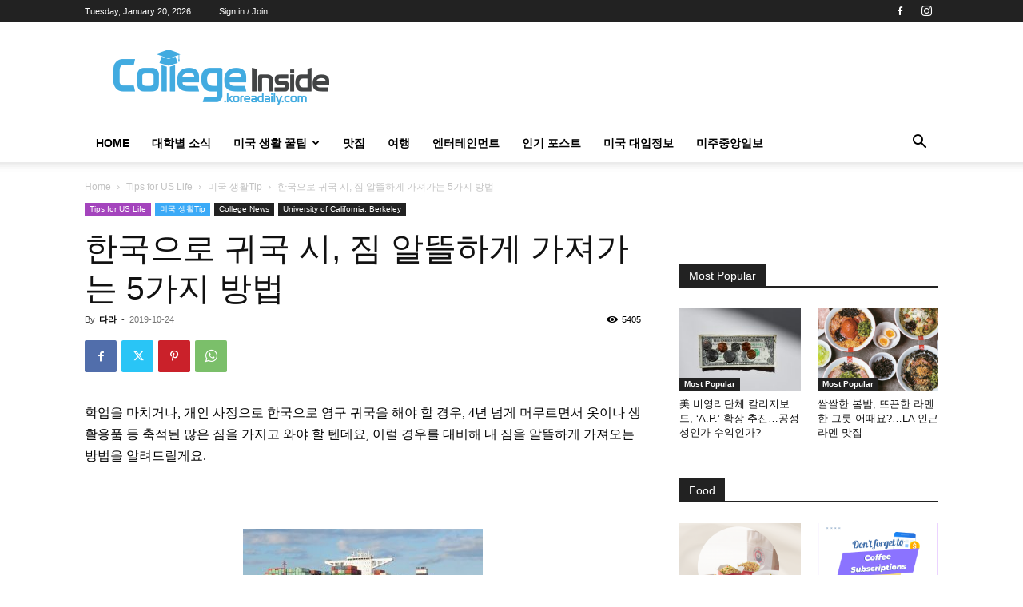

--- FILE ---
content_type: text/html; charset=UTF-8
request_url: https://college.koreadaily.com/%ED%95%9C%EA%B5%AD%EC%9C%BC%EB%A1%9C-%EA%B7%80%EA%B5%AD-%EC%8B%9C-%EC%A7%90-%EC%95%8C%EB%9C%B0%ED%95%98%EA%B2%8C-%EA%B0%80%EC%A0%B8%EA%B0%80%EB%8A%94-5%EA%B0%80%EC%A7%80-%EB%B0%A9%EB%B2%95/
body_size: 32258
content:
<!doctype html >
<!--[if IE 8]>    <html class="ie8" lang="en"> <![endif]-->
<!--[if IE 9]>    <html class="ie9" lang="en"> <![endif]-->
<!--[if gt IE 8]><!--> <html lang="en-US"> <!--<![endif]-->
<head>
    <title>한국으로 귀국 시, 짐 알뜰하게 가져가는 5가지 방법 - College Inside</title>
    <meta charset="UTF-8" />
    <meta name="viewport" content="width=device-width, initial-scale=1.0">
    <link rel="pingback" href="https://college.koreadaily.com/xmlrpc.php" />
    <meta name='robots' content='index, follow, max-image-preview:large, max-snippet:-1, max-video-preview:-1' />
<link rel="icon" type="image/png" href="https://college.koreadaily.com/wp-content/uploads/2022/08/favicon_16x16.png">
	<!-- This site is optimized with the Yoast SEO plugin v26.8 - https://yoast.com/product/yoast-seo-wordpress/ -->
	<meta name="description" content="학업을 마치거나, 개인 사정으로 한국으로 영구 귀국을 해야 할 경우, 4년 넘게 머무르면서 옷이나 생활용품 등 축적된 많은 짐을 가지고 와야 할 텐데요, 이럴 경우를 대비해 내 짐을 알뜰하게 가져오는 방법을 알려드릴게요. &nbsp; 1. 해운택배 해운택배란 말 그대로 배를" />
	<link rel="canonical" href="https://college.koreadaily.com/한국으로-귀국-시-짐-알뜰하게-가져가는-5가지-방법/" />
	<meta property="og:locale" content="en_US" />
	<meta property="og:type" content="article" />
	<meta property="og:title" content="한국으로 귀국 시, 짐 알뜰하게 가져가는 5가지 방법 - College Inside" />
	<meta property="og:description" content="학업을 마치거나, 개인 사정으로 한국으로 영구 귀국을 해야 할 경우, 4년 넘게 머무르면서 옷이나 생활용품 등 축적된 많은 짐을 가지고 와야 할 텐데요, 이럴 경우를 대비해 내 짐을 알뜰하게 가져오는 방법을 알려드릴게요. &nbsp; 1. 해운택배 해운택배란 말 그대로 배를" />
	<meta property="og:url" content="https://college.koreadaily.com/한국으로-귀국-시-짐-알뜰하게-가져가는-5가지-방법/" />
	<meta property="og:site_name" content="College Inside" />
	<meta property="article:published_time" content="2019-10-25T00:00:55+00:00" />
	<meta property="og:image" content="https://college.koreadaily.com/wp-content/uploads/2019/10/Needpix.jpg" />
	<meta property="og:image:width" content="1280" />
	<meta property="og:image:height" content="817" />
	<meta property="og:image:type" content="image/jpeg" />
	<meta name="author" content="다라" />
	<meta name="twitter:card" content="summary_large_image" />
	<meta name="twitter:label1" content="Written by" />
	<meta name="twitter:data1" content="다라" />
	<meta name="twitter:label2" content="Est. reading time" />
	<meta name="twitter:data2" content="1 minute" />
	<script type="application/ld+json" class="yoast-schema-graph">{"@context":"https://schema.org","@graph":[{"@type":"Article","@id":"https://college.koreadaily.com/%ed%95%9c%ea%b5%ad%ec%9c%bc%eb%a1%9c-%ea%b7%80%ea%b5%ad-%ec%8b%9c-%ec%a7%90-%ec%95%8c%eb%9c%b0%ed%95%98%ea%b2%8c-%ea%b0%80%ec%a0%b8%ea%b0%80%eb%8a%94-5%ea%b0%80%ec%a7%80-%eb%b0%a9%eb%b2%95/#article","isPartOf":{"@id":"https://college.koreadaily.com/%ed%95%9c%ea%b5%ad%ec%9c%bc%eb%a1%9c-%ea%b7%80%ea%b5%ad-%ec%8b%9c-%ec%a7%90-%ec%95%8c%eb%9c%b0%ed%95%98%ea%b2%8c-%ea%b0%80%ec%a0%b8%ea%b0%80%eb%8a%94-5%ea%b0%80%ec%a7%80-%eb%b0%a9%eb%b2%95/"},"author":{"name":"다라","@id":"https://college.koreadaily.com/#/schema/person/105b40d32d6cfddca109bee9b98f498f"},"headline":"한국으로 귀국 시, 짐 알뜰하게 가져가는 5가지 방법","datePublished":"2019-10-25T00:00:55+00:00","mainEntityOfPage":{"@id":"https://college.koreadaily.com/%ed%95%9c%ea%b5%ad%ec%9c%bc%eb%a1%9c-%ea%b7%80%ea%b5%ad-%ec%8b%9c-%ec%a7%90-%ec%95%8c%eb%9c%b0%ed%95%98%ea%b2%8c-%ea%b0%80%ec%a0%b8%ea%b0%80%eb%8a%94-5%ea%b0%80%ec%a7%80-%eb%b0%a9%eb%b2%95/"},"wordCount":101,"commentCount":0,"image":{"@id":"https://college.koreadaily.com/%ed%95%9c%ea%b5%ad%ec%9c%bc%eb%a1%9c-%ea%b7%80%ea%b5%ad-%ec%8b%9c-%ec%a7%90-%ec%95%8c%eb%9c%b0%ed%95%98%ea%b2%8c-%ea%b0%80%ec%a0%b8%ea%b0%80%eb%8a%94-5%ea%b0%80%ec%a7%80-%eb%b0%a9%eb%b2%95/#primaryimage"},"thumbnailUrl":"https://college.koreadaily.com/wp-content/uploads/2019/10/Needpix.jpg","keywords":["미국","택배","배송","#귀국","#마일리지"],"articleSection":["미국 생활Tip","College News","University of California, Berkeley"],"inLanguage":"en-US","potentialAction":[{"@type":"CommentAction","name":"Comment","target":["https://college.koreadaily.com/%ed%95%9c%ea%b5%ad%ec%9c%bc%eb%a1%9c-%ea%b7%80%ea%b5%ad-%ec%8b%9c-%ec%a7%90-%ec%95%8c%eb%9c%b0%ed%95%98%ea%b2%8c-%ea%b0%80%ec%a0%b8%ea%b0%80%eb%8a%94-5%ea%b0%80%ec%a7%80-%eb%b0%a9%eb%b2%95/#respond"]}]},{"@type":"WebPage","@id":"https://college.koreadaily.com/%ed%95%9c%ea%b5%ad%ec%9c%bc%eb%a1%9c-%ea%b7%80%ea%b5%ad-%ec%8b%9c-%ec%a7%90-%ec%95%8c%eb%9c%b0%ed%95%98%ea%b2%8c-%ea%b0%80%ec%a0%b8%ea%b0%80%eb%8a%94-5%ea%b0%80%ec%a7%80-%eb%b0%a9%eb%b2%95/","url":"https://college.koreadaily.com/%ed%95%9c%ea%b5%ad%ec%9c%bc%eb%a1%9c-%ea%b7%80%ea%b5%ad-%ec%8b%9c-%ec%a7%90-%ec%95%8c%eb%9c%b0%ed%95%98%ea%b2%8c-%ea%b0%80%ec%a0%b8%ea%b0%80%eb%8a%94-5%ea%b0%80%ec%a7%80-%eb%b0%a9%eb%b2%95/","name":"한국으로 귀국 시, 짐 알뜰하게 가져가는 5가지 방법 - College Inside","isPartOf":{"@id":"https://college.koreadaily.com/#website"},"primaryImageOfPage":{"@id":"https://college.koreadaily.com/%ed%95%9c%ea%b5%ad%ec%9c%bc%eb%a1%9c-%ea%b7%80%ea%b5%ad-%ec%8b%9c-%ec%a7%90-%ec%95%8c%eb%9c%b0%ed%95%98%ea%b2%8c-%ea%b0%80%ec%a0%b8%ea%b0%80%eb%8a%94-5%ea%b0%80%ec%a7%80-%eb%b0%a9%eb%b2%95/#primaryimage"},"image":{"@id":"https://college.koreadaily.com/%ed%95%9c%ea%b5%ad%ec%9c%bc%eb%a1%9c-%ea%b7%80%ea%b5%ad-%ec%8b%9c-%ec%a7%90-%ec%95%8c%eb%9c%b0%ed%95%98%ea%b2%8c-%ea%b0%80%ec%a0%b8%ea%b0%80%eb%8a%94-5%ea%b0%80%ec%a7%80-%eb%b0%a9%eb%b2%95/#primaryimage"},"thumbnailUrl":"https://college.koreadaily.com/wp-content/uploads/2019/10/Needpix.jpg","datePublished":"2019-10-25T00:00:55+00:00","author":{"@id":"https://college.koreadaily.com/#/schema/person/105b40d32d6cfddca109bee9b98f498f"},"description":"학업을 마치거나, 개인 사정으로 한국으로 영구 귀국을 해야 할 경우, 4년 넘게 머무르면서 옷이나 생활용품 등 축적된 많은 짐을 가지고 와야 할 텐데요, 이럴 경우를 대비해 내 짐을 알뜰하게 가져오는 방법을 알려드릴게요. &nbsp; 1. 해운택배 해운택배란 말 그대로 배를","breadcrumb":{"@id":"https://college.koreadaily.com/%ed%95%9c%ea%b5%ad%ec%9c%bc%eb%a1%9c-%ea%b7%80%ea%b5%ad-%ec%8b%9c-%ec%a7%90-%ec%95%8c%eb%9c%b0%ed%95%98%ea%b2%8c-%ea%b0%80%ec%a0%b8%ea%b0%80%eb%8a%94-5%ea%b0%80%ec%a7%80-%eb%b0%a9%eb%b2%95/#breadcrumb"},"inLanguage":"en-US","potentialAction":[{"@type":"ReadAction","target":["https://college.koreadaily.com/%ed%95%9c%ea%b5%ad%ec%9c%bc%eb%a1%9c-%ea%b7%80%ea%b5%ad-%ec%8b%9c-%ec%a7%90-%ec%95%8c%eb%9c%b0%ed%95%98%ea%b2%8c-%ea%b0%80%ec%a0%b8%ea%b0%80%eb%8a%94-5%ea%b0%80%ec%a7%80-%eb%b0%a9%eb%b2%95/"]}]},{"@type":"ImageObject","inLanguage":"en-US","@id":"https://college.koreadaily.com/%ed%95%9c%ea%b5%ad%ec%9c%bc%eb%a1%9c-%ea%b7%80%ea%b5%ad-%ec%8b%9c-%ec%a7%90-%ec%95%8c%eb%9c%b0%ed%95%98%ea%b2%8c-%ea%b0%80%ec%a0%b8%ea%b0%80%eb%8a%94-5%ea%b0%80%ec%a7%80-%eb%b0%a9%eb%b2%95/#primaryimage","url":"https://college.koreadaily.com/wp-content/uploads/2019/10/Needpix.jpg","contentUrl":"https://college.koreadaily.com/wp-content/uploads/2019/10/Needpix.jpg","width":1280,"height":817,"caption":"Image Credit: Google Image"},{"@type":"BreadcrumbList","@id":"https://college.koreadaily.com/%ed%95%9c%ea%b5%ad%ec%9c%bc%eb%a1%9c-%ea%b7%80%ea%b5%ad-%ec%8b%9c-%ec%a7%90-%ec%95%8c%eb%9c%b0%ed%95%98%ea%b2%8c-%ea%b0%80%ec%a0%b8%ea%b0%80%eb%8a%94-5%ea%b0%80%ec%a7%80-%eb%b0%a9%eb%b2%95/#breadcrumb","itemListElement":[{"@type":"ListItem","position":1,"name":"Home","item":"https://college.koreadaily.com/"},{"@type":"ListItem","position":2,"name":"Sample Page","item":"https://college.koreadaily.com/sample-page/"},{"@type":"ListItem","position":3,"name":"한국으로 귀국 시, 짐 알뜰하게 가져가는 5가지 방법"}]},{"@type":"WebSite","@id":"https://college.koreadaily.com/#website","url":"https://college.koreadaily.com/","name":"College Inside","description":"재학생이 직접 전하는 미국 대학 정보","alternateName":"칼리지 인사이드","potentialAction":[{"@type":"SearchAction","target":{"@type":"EntryPoint","urlTemplate":"https://college.koreadaily.com/?s={search_term_string}"},"query-input":{"@type":"PropertyValueSpecification","valueRequired":true,"valueName":"search_term_string"}}],"inLanguage":"en-US"},{"@type":"Person","@id":"https://college.koreadaily.com/#/schema/person/105b40d32d6cfddca109bee9b98f498f","name":"다라","description":"미국 생활을 되돌아보며 겪었던 경험이나 지식을 공유하려 합니다. 유익한 정보를 제공할 수 있는 기자가 되겠습니다.","sameAs":["https://www.instagram.com/mukda_ra/"],"url":"https://college.koreadaily.com/author/s2lunas2/"}]}</script>
	<!-- / Yoast SEO plugin. -->


<link rel="alternate" title="oEmbed (JSON)" type="application/json+oembed" href="https://college.koreadaily.com/wp-json/oembed/1.0/embed?url=https%3A%2F%2Fcollege.koreadaily.com%2F%25ed%2595%259c%25ea%25b5%25ad%25ec%259c%25bc%25eb%25a1%259c-%25ea%25b7%2580%25ea%25b5%25ad-%25ec%258b%259c-%25ec%25a7%2590-%25ec%2595%258c%25eb%259c%25b0%25ed%2595%2598%25ea%25b2%258c-%25ea%25b0%2580%25ec%25a0%25b8%25ea%25b0%2580%25eb%258a%2594-5%25ea%25b0%2580%25ec%25a7%2580-%25eb%25b0%25a9%25eb%25b2%2595%2F" />
<link rel="alternate" title="oEmbed (XML)" type="text/xml+oembed" href="https://college.koreadaily.com/wp-json/oembed/1.0/embed?url=https%3A%2F%2Fcollege.koreadaily.com%2F%25ed%2595%259c%25ea%25b5%25ad%25ec%259c%25bc%25eb%25a1%259c-%25ea%25b7%2580%25ea%25b5%25ad-%25ec%258b%259c-%25ec%25a7%2590-%25ec%2595%258c%25eb%259c%25b0%25ed%2595%2598%25ea%25b2%258c-%25ea%25b0%2580%25ec%25a0%25b8%25ea%25b0%2580%25eb%258a%2594-5%25ea%25b0%2580%25ec%25a7%2580-%25eb%25b0%25a9%25eb%25b2%2595%2F&#038;format=xml" />
<style id='wp-img-auto-sizes-contain-inline-css' type='text/css'>
img:is([sizes=auto i],[sizes^="auto," i]){contain-intrinsic-size:3000px 1500px}
/*# sourceURL=wp-img-auto-sizes-contain-inline-css */
</style>
<style id='wp-block-library-inline-css' type='text/css'>
:root{--wp-block-synced-color:#7a00df;--wp-block-synced-color--rgb:122,0,223;--wp-bound-block-color:var(--wp-block-synced-color);--wp-editor-canvas-background:#ddd;--wp-admin-theme-color:#007cba;--wp-admin-theme-color--rgb:0,124,186;--wp-admin-theme-color-darker-10:#006ba1;--wp-admin-theme-color-darker-10--rgb:0,107,160.5;--wp-admin-theme-color-darker-20:#005a87;--wp-admin-theme-color-darker-20--rgb:0,90,135;--wp-admin-border-width-focus:2px}@media (min-resolution:192dpi){:root{--wp-admin-border-width-focus:1.5px}}.wp-element-button{cursor:pointer}:root .has-very-light-gray-background-color{background-color:#eee}:root .has-very-dark-gray-background-color{background-color:#313131}:root .has-very-light-gray-color{color:#eee}:root .has-very-dark-gray-color{color:#313131}:root .has-vivid-green-cyan-to-vivid-cyan-blue-gradient-background{background:linear-gradient(135deg,#00d084,#0693e3)}:root .has-purple-crush-gradient-background{background:linear-gradient(135deg,#34e2e4,#4721fb 50%,#ab1dfe)}:root .has-hazy-dawn-gradient-background{background:linear-gradient(135deg,#faaca8,#dad0ec)}:root .has-subdued-olive-gradient-background{background:linear-gradient(135deg,#fafae1,#67a671)}:root .has-atomic-cream-gradient-background{background:linear-gradient(135deg,#fdd79a,#004a59)}:root .has-nightshade-gradient-background{background:linear-gradient(135deg,#330968,#31cdcf)}:root .has-midnight-gradient-background{background:linear-gradient(135deg,#020381,#2874fc)}:root{--wp--preset--font-size--normal:16px;--wp--preset--font-size--huge:42px}.has-regular-font-size{font-size:1em}.has-larger-font-size{font-size:2.625em}.has-normal-font-size{font-size:var(--wp--preset--font-size--normal)}.has-huge-font-size{font-size:var(--wp--preset--font-size--huge)}.has-text-align-center{text-align:center}.has-text-align-left{text-align:left}.has-text-align-right{text-align:right}.has-fit-text{white-space:nowrap!important}#end-resizable-editor-section{display:none}.aligncenter{clear:both}.items-justified-left{justify-content:flex-start}.items-justified-center{justify-content:center}.items-justified-right{justify-content:flex-end}.items-justified-space-between{justify-content:space-between}.screen-reader-text{border:0;clip-path:inset(50%);height:1px;margin:-1px;overflow:hidden;padding:0;position:absolute;width:1px;word-wrap:normal!important}.screen-reader-text:focus{background-color:#ddd;clip-path:none;color:#444;display:block;font-size:1em;height:auto;left:5px;line-height:normal;padding:15px 23px 14px;text-decoration:none;top:5px;width:auto;z-index:100000}html :where(.has-border-color){border-style:solid}html :where([style*=border-top-color]){border-top-style:solid}html :where([style*=border-right-color]){border-right-style:solid}html :where([style*=border-bottom-color]){border-bottom-style:solid}html :where([style*=border-left-color]){border-left-style:solid}html :where([style*=border-width]){border-style:solid}html :where([style*=border-top-width]){border-top-style:solid}html :where([style*=border-right-width]){border-right-style:solid}html :where([style*=border-bottom-width]){border-bottom-style:solid}html :where([style*=border-left-width]){border-left-style:solid}html :where(img[class*=wp-image-]){height:auto;max-width:100%}:where(figure){margin:0 0 1em}html :where(.is-position-sticky){--wp-admin--admin-bar--position-offset:var(--wp-admin--admin-bar--height,0px)}@media screen and (max-width:600px){html :where(.is-position-sticky){--wp-admin--admin-bar--position-offset:0px}}

/*# sourceURL=wp-block-library-inline-css */
</style><style id='global-styles-inline-css' type='text/css'>
:root{--wp--preset--aspect-ratio--square: 1;--wp--preset--aspect-ratio--4-3: 4/3;--wp--preset--aspect-ratio--3-4: 3/4;--wp--preset--aspect-ratio--3-2: 3/2;--wp--preset--aspect-ratio--2-3: 2/3;--wp--preset--aspect-ratio--16-9: 16/9;--wp--preset--aspect-ratio--9-16: 9/16;--wp--preset--color--black: #000000;--wp--preset--color--cyan-bluish-gray: #abb8c3;--wp--preset--color--white: #ffffff;--wp--preset--color--pale-pink: #f78da7;--wp--preset--color--vivid-red: #cf2e2e;--wp--preset--color--luminous-vivid-orange: #ff6900;--wp--preset--color--luminous-vivid-amber: #fcb900;--wp--preset--color--light-green-cyan: #7bdcb5;--wp--preset--color--vivid-green-cyan: #00d084;--wp--preset--color--pale-cyan-blue: #8ed1fc;--wp--preset--color--vivid-cyan-blue: #0693e3;--wp--preset--color--vivid-purple: #9b51e0;--wp--preset--gradient--vivid-cyan-blue-to-vivid-purple: linear-gradient(135deg,rgb(6,147,227) 0%,rgb(155,81,224) 100%);--wp--preset--gradient--light-green-cyan-to-vivid-green-cyan: linear-gradient(135deg,rgb(122,220,180) 0%,rgb(0,208,130) 100%);--wp--preset--gradient--luminous-vivid-amber-to-luminous-vivid-orange: linear-gradient(135deg,rgb(252,185,0) 0%,rgb(255,105,0) 100%);--wp--preset--gradient--luminous-vivid-orange-to-vivid-red: linear-gradient(135deg,rgb(255,105,0) 0%,rgb(207,46,46) 100%);--wp--preset--gradient--very-light-gray-to-cyan-bluish-gray: linear-gradient(135deg,rgb(238,238,238) 0%,rgb(169,184,195) 100%);--wp--preset--gradient--cool-to-warm-spectrum: linear-gradient(135deg,rgb(74,234,220) 0%,rgb(151,120,209) 20%,rgb(207,42,186) 40%,rgb(238,44,130) 60%,rgb(251,105,98) 80%,rgb(254,248,76) 100%);--wp--preset--gradient--blush-light-purple: linear-gradient(135deg,rgb(255,206,236) 0%,rgb(152,150,240) 100%);--wp--preset--gradient--blush-bordeaux: linear-gradient(135deg,rgb(254,205,165) 0%,rgb(254,45,45) 50%,rgb(107,0,62) 100%);--wp--preset--gradient--luminous-dusk: linear-gradient(135deg,rgb(255,203,112) 0%,rgb(199,81,192) 50%,rgb(65,88,208) 100%);--wp--preset--gradient--pale-ocean: linear-gradient(135deg,rgb(255,245,203) 0%,rgb(182,227,212) 50%,rgb(51,167,181) 100%);--wp--preset--gradient--electric-grass: linear-gradient(135deg,rgb(202,248,128) 0%,rgb(113,206,126) 100%);--wp--preset--gradient--midnight: linear-gradient(135deg,rgb(2,3,129) 0%,rgb(40,116,252) 100%);--wp--preset--font-size--small: 11px;--wp--preset--font-size--medium: 20px;--wp--preset--font-size--large: 32px;--wp--preset--font-size--x-large: 42px;--wp--preset--font-size--regular: 15px;--wp--preset--font-size--larger: 50px;--wp--preset--spacing--20: 0.44rem;--wp--preset--spacing--30: 0.67rem;--wp--preset--spacing--40: 1rem;--wp--preset--spacing--50: 1.5rem;--wp--preset--spacing--60: 2.25rem;--wp--preset--spacing--70: 3.38rem;--wp--preset--spacing--80: 5.06rem;--wp--preset--shadow--natural: 6px 6px 9px rgba(0, 0, 0, 0.2);--wp--preset--shadow--deep: 12px 12px 50px rgba(0, 0, 0, 0.4);--wp--preset--shadow--sharp: 6px 6px 0px rgba(0, 0, 0, 0.2);--wp--preset--shadow--outlined: 6px 6px 0px -3px rgb(255, 255, 255), 6px 6px rgb(0, 0, 0);--wp--preset--shadow--crisp: 6px 6px 0px rgb(0, 0, 0);}:where(.is-layout-flex){gap: 0.5em;}:where(.is-layout-grid){gap: 0.5em;}body .is-layout-flex{display: flex;}.is-layout-flex{flex-wrap: wrap;align-items: center;}.is-layout-flex > :is(*, div){margin: 0;}body .is-layout-grid{display: grid;}.is-layout-grid > :is(*, div){margin: 0;}:where(.wp-block-columns.is-layout-flex){gap: 2em;}:where(.wp-block-columns.is-layout-grid){gap: 2em;}:where(.wp-block-post-template.is-layout-flex){gap: 1.25em;}:where(.wp-block-post-template.is-layout-grid){gap: 1.25em;}.has-black-color{color: var(--wp--preset--color--black) !important;}.has-cyan-bluish-gray-color{color: var(--wp--preset--color--cyan-bluish-gray) !important;}.has-white-color{color: var(--wp--preset--color--white) !important;}.has-pale-pink-color{color: var(--wp--preset--color--pale-pink) !important;}.has-vivid-red-color{color: var(--wp--preset--color--vivid-red) !important;}.has-luminous-vivid-orange-color{color: var(--wp--preset--color--luminous-vivid-orange) !important;}.has-luminous-vivid-amber-color{color: var(--wp--preset--color--luminous-vivid-amber) !important;}.has-light-green-cyan-color{color: var(--wp--preset--color--light-green-cyan) !important;}.has-vivid-green-cyan-color{color: var(--wp--preset--color--vivid-green-cyan) !important;}.has-pale-cyan-blue-color{color: var(--wp--preset--color--pale-cyan-blue) !important;}.has-vivid-cyan-blue-color{color: var(--wp--preset--color--vivid-cyan-blue) !important;}.has-vivid-purple-color{color: var(--wp--preset--color--vivid-purple) !important;}.has-black-background-color{background-color: var(--wp--preset--color--black) !important;}.has-cyan-bluish-gray-background-color{background-color: var(--wp--preset--color--cyan-bluish-gray) !important;}.has-white-background-color{background-color: var(--wp--preset--color--white) !important;}.has-pale-pink-background-color{background-color: var(--wp--preset--color--pale-pink) !important;}.has-vivid-red-background-color{background-color: var(--wp--preset--color--vivid-red) !important;}.has-luminous-vivid-orange-background-color{background-color: var(--wp--preset--color--luminous-vivid-orange) !important;}.has-luminous-vivid-amber-background-color{background-color: var(--wp--preset--color--luminous-vivid-amber) !important;}.has-light-green-cyan-background-color{background-color: var(--wp--preset--color--light-green-cyan) !important;}.has-vivid-green-cyan-background-color{background-color: var(--wp--preset--color--vivid-green-cyan) !important;}.has-pale-cyan-blue-background-color{background-color: var(--wp--preset--color--pale-cyan-blue) !important;}.has-vivid-cyan-blue-background-color{background-color: var(--wp--preset--color--vivid-cyan-blue) !important;}.has-vivid-purple-background-color{background-color: var(--wp--preset--color--vivid-purple) !important;}.has-black-border-color{border-color: var(--wp--preset--color--black) !important;}.has-cyan-bluish-gray-border-color{border-color: var(--wp--preset--color--cyan-bluish-gray) !important;}.has-white-border-color{border-color: var(--wp--preset--color--white) !important;}.has-pale-pink-border-color{border-color: var(--wp--preset--color--pale-pink) !important;}.has-vivid-red-border-color{border-color: var(--wp--preset--color--vivid-red) !important;}.has-luminous-vivid-orange-border-color{border-color: var(--wp--preset--color--luminous-vivid-orange) !important;}.has-luminous-vivid-amber-border-color{border-color: var(--wp--preset--color--luminous-vivid-amber) !important;}.has-light-green-cyan-border-color{border-color: var(--wp--preset--color--light-green-cyan) !important;}.has-vivid-green-cyan-border-color{border-color: var(--wp--preset--color--vivid-green-cyan) !important;}.has-pale-cyan-blue-border-color{border-color: var(--wp--preset--color--pale-cyan-blue) !important;}.has-vivid-cyan-blue-border-color{border-color: var(--wp--preset--color--vivid-cyan-blue) !important;}.has-vivid-purple-border-color{border-color: var(--wp--preset--color--vivid-purple) !important;}.has-vivid-cyan-blue-to-vivid-purple-gradient-background{background: var(--wp--preset--gradient--vivid-cyan-blue-to-vivid-purple) !important;}.has-light-green-cyan-to-vivid-green-cyan-gradient-background{background: var(--wp--preset--gradient--light-green-cyan-to-vivid-green-cyan) !important;}.has-luminous-vivid-amber-to-luminous-vivid-orange-gradient-background{background: var(--wp--preset--gradient--luminous-vivid-amber-to-luminous-vivid-orange) !important;}.has-luminous-vivid-orange-to-vivid-red-gradient-background{background: var(--wp--preset--gradient--luminous-vivid-orange-to-vivid-red) !important;}.has-very-light-gray-to-cyan-bluish-gray-gradient-background{background: var(--wp--preset--gradient--very-light-gray-to-cyan-bluish-gray) !important;}.has-cool-to-warm-spectrum-gradient-background{background: var(--wp--preset--gradient--cool-to-warm-spectrum) !important;}.has-blush-light-purple-gradient-background{background: var(--wp--preset--gradient--blush-light-purple) !important;}.has-blush-bordeaux-gradient-background{background: var(--wp--preset--gradient--blush-bordeaux) !important;}.has-luminous-dusk-gradient-background{background: var(--wp--preset--gradient--luminous-dusk) !important;}.has-pale-ocean-gradient-background{background: var(--wp--preset--gradient--pale-ocean) !important;}.has-electric-grass-gradient-background{background: var(--wp--preset--gradient--electric-grass) !important;}.has-midnight-gradient-background{background: var(--wp--preset--gradient--midnight) !important;}.has-small-font-size{font-size: var(--wp--preset--font-size--small) !important;}.has-medium-font-size{font-size: var(--wp--preset--font-size--medium) !important;}.has-large-font-size{font-size: var(--wp--preset--font-size--large) !important;}.has-x-large-font-size{font-size: var(--wp--preset--font-size--x-large) !important;}
/*# sourceURL=global-styles-inline-css */
</style>

<style id='classic-theme-styles-inline-css' type='text/css'>
/*! This file is auto-generated */
.wp-block-button__link{color:#fff;background-color:#32373c;border-radius:9999px;box-shadow:none;text-decoration:none;padding:calc(.667em + 2px) calc(1.333em + 2px);font-size:1.125em}.wp-block-file__button{background:#32373c;color:#fff;text-decoration:none}
/*# sourceURL=/wp-includes/css/classic-themes.min.css */
</style>
<link rel='stylesheet' id='simple-banner-style-css' href='https://college.koreadaily.com/wp-content/plugins/simple-banner/simple-banner.css?ver=3.2.0' type='text/css' media='all' />
<link rel='stylesheet' id='td-plugin-multi-purpose-css' href='https://college.koreadaily.com/wp-content/plugins/td-composer/td-multi-purpose/style.css?ver=5b75a1149b707159a7e71fd3bf09ff7b' type='text/css' media='all' />
<link rel='stylesheet' id='td-theme-css' href='https://college.koreadaily.com/wp-content/themes/Newspaper/style.css?ver=12.6.7' type='text/css' media='all' />
<style id='td-theme-inline-css' type='text/css'>@media (max-width:767px){.td-header-desktop-wrap{display:none}}@media (min-width:767px){.td-header-mobile-wrap{display:none}}</style>
<link rel='stylesheet' id='td-legacy-framework-front-style-css' href='https://college.koreadaily.com/wp-content/plugins/td-composer/legacy/Newspaper/assets/css/td_legacy_main.css?ver=5b75a1149b707159a7e71fd3bf09ff7b' type='text/css' media='all' />
<link rel='stylesheet' id='td-standard-pack-framework-front-style-css' href='https://college.koreadaily.com/wp-content/plugins/td-standard-pack/Newspaper/assets/css/td_standard_pack_main.css?ver=8f2d47acef43f76b1dfa75a39c0fe3df' type='text/css' media='all' />
<link rel='stylesheet' id='tdb_style_cloud_templates_front-css' href='https://college.koreadaily.com/wp-content/plugins/td-cloud-library/assets/css/tdb_main.css?ver=b089d95615dd8e22e80845576af6b5b5' type='text/css' media='all' />
<script type="text/javascript" src="https://college.koreadaily.com/wp-includes/js/jquery/jquery.min.js?ver=3.7.1" id="jquery-core-js"></script>
<script type="text/javascript" src="https://college.koreadaily.com/wp-includes/js/jquery/jquery-migrate.min.js?ver=3.4.1" id="jquery-migrate-js"></script>
<script type="text/javascript" id="simple-banner-script-js-before">
/* <![CDATA[ */
const simpleBannerScriptParams = {"pro_version_enabled":"","debug_mode":false,"id":44305,"version":"3.2.0","banner_params":[{"hide_simple_banner":"yes","simple_banner_prepend_element":"body","simple_banner_position":"relative","header_margin":"","header_padding":"","wp_body_open_enabled":"","wp_body_open":true,"simple_banner_z_index":"","simple_banner_text":"<a href=\"https:\/\/news.koreadaily.com\/2023\/09\/24\/notice\/notice\/20230924192153689.html\" target=\"new\">\uc124\ubb38 \ud558\uace0 \uc548\ub9c8\uc758\uc790, \ud55c\uad6d\uc655\ubcf5 \ud56d\uacf5\uad8c, 500\ubd88 \uce74\ub4dc, \uc2a4\ud0c0\ubc85\uc2a4 \uce74\ub4dc \ubc1b\uc790<\/a>","disabled_on_current_page":false,"disabled_pages_array":[],"is_current_page_a_post":true,"disabled_on_posts":"","simple_banner_disabled_page_paths":false,"simple_banner_font_size":"","simple_banner_color":"#fbff00","simple_banner_text_color":"","simple_banner_link_color":"#050505","simple_banner_close_color":"","simple_banner_custom_css":"","simple_banner_scrolling_custom_css":"","simple_banner_text_custom_css":"","simple_banner_button_css":"","site_custom_css":"","keep_site_custom_css":"","site_custom_js":"","keep_site_custom_js":"","close_button_enabled":"","close_button_expiration":"","close_button_cookie_set":false,"current_date":{"date":"2026-01-21 01:27:07.753302","timezone_type":3,"timezone":"UTC"},"start_date":{"date":"2026-01-21 01:27:07.753308","timezone_type":3,"timezone":"UTC"},"end_date":{"date":"2026-01-21 01:27:07.753311","timezone_type":3,"timezone":"UTC"},"simple_banner_start_after_date":"","simple_banner_remove_after_date":"","simple_banner_insert_inside_element":""}]}
//# sourceURL=simple-banner-script-js-before
/* ]]> */
</script>
<script type="text/javascript" src="https://college.koreadaily.com/wp-content/plugins/simple-banner/simple-banner.js?ver=3.2.0" id="simple-banner-script-js"></script>
<link rel="https://api.w.org/" href="https://college.koreadaily.com/wp-json/" /><link rel="alternate" title="JSON" type="application/json" href="https://college.koreadaily.com/wp-json/wp/v2/posts/44305" /><meta name="generator" content="WordPress 6.9" />
<link rel='shortlink' href='https://college.koreadaily.com/?p=44305' />
<style id="simple-banner-hide" type="text/css">.simple-banner{display:none;}</style><style id="simple-banner-position" type="text/css">.simple-banner{position:relative;}</style><style id="simple-banner-background-color" type="text/css">.simple-banner{background:#fbff00;}</style><style id="simple-banner-text-color" type="text/css">.simple-banner .simple-banner-text{color: #ffffff;}</style><style id="simple-banner-link-color" type="text/css">.simple-banner .simple-banner-text a{color:#050505;}</style><style id="simple-banner-z-index" type="text/css">.simple-banner{z-index: 99999;}</style><style id="simple-banner-site-custom-css-dummy" type="text/css"></style><script id="simple-banner-site-custom-js-dummy" type="text/javascript"></script><script type='text/javascript'>window._taboola = window._taboola || [];
_taboola.push({article:'auto'});
_taboola.push({listenTo:'render',handler:function(p){TRC.modDebug.logMessageToServer(2,"wordpress-integ");}});
_taboola.push({additional_data:{sdkd:{
            "os": "Wordpress",
            "osv": "6.9",
            "php_ver": "7.4.3-4ubuntu2.29",
            "sdkt": "Taboola Wordpress Plugin",
            "sdkv": "3.0.2",
            "loc_mid": "",
            "loc_home": ""
        }
    }
});
! function(e, f, u) {
    e.async = 1;
    e.src = u;
    f.parentNode.insertBefore(e, f);
}(document.createElement('script'), document.getElementsByTagName('script')[0], '//cdn.taboola.com/libtrc/koreadaily/loader.js');</script>    <script>
        window.tdb_global_vars = {"wpRestUrl":"https:\/\/college.koreadaily.com\/wp-json\/","permalinkStructure":"\/%postname%\/"};
        window.tdb_p_autoload_vars = {"isAjax":false,"isAdminBarShowing":false,"autoloadStatus":"off","origPostEditUrl":null};
    </script>
    
    <style id="tdb-global-colors">:root{--lightning-path-primary:#594cb5;--lightning-path-accent:#2f3168;--lightning-path-dark:#000b39;--lightning-path-light:#7c8efc;--lightning-path-lighter:#e2e5f7;--lightning-path-off-white:#f3f4fd;--lightning-path-gray:#9a98ac}</style>

    
	
<!-- JS generated by theme -->

<script type="text/javascript" id="td-generated-header-js">
    
    

	    var tdBlocksArray = []; //here we store all the items for the current page

	    // td_block class - each ajax block uses a object of this class for requests
	    function tdBlock() {
		    this.id = '';
		    this.block_type = 1; //block type id (1-234 etc)
		    this.atts = '';
		    this.td_column_number = '';
		    this.td_current_page = 1; //
		    this.post_count = 0; //from wp
		    this.found_posts = 0; //from wp
		    this.max_num_pages = 0; //from wp
		    this.td_filter_value = ''; //current live filter value
		    this.is_ajax_running = false;
		    this.td_user_action = ''; // load more or infinite loader (used by the animation)
		    this.header_color = '';
		    this.ajax_pagination_infinite_stop = ''; //show load more at page x
	    }

        // td_js_generator - mini detector
        ( function () {
            var htmlTag = document.getElementsByTagName("html")[0];

	        if ( navigator.userAgent.indexOf("MSIE 10.0") > -1 ) {
                htmlTag.className += ' ie10';
            }

            if ( !!navigator.userAgent.match(/Trident.*rv\:11\./) ) {
                htmlTag.className += ' ie11';
            }

	        if ( navigator.userAgent.indexOf("Edge") > -1 ) {
                htmlTag.className += ' ieEdge';
            }

            if ( /(iPad|iPhone|iPod)/g.test(navigator.userAgent) ) {
                htmlTag.className += ' td-md-is-ios';
            }

            var user_agent = navigator.userAgent.toLowerCase();
            if ( user_agent.indexOf("android") > -1 ) {
                htmlTag.className += ' td-md-is-android';
            }

            if ( -1 !== navigator.userAgent.indexOf('Mac OS X')  ) {
                htmlTag.className += ' td-md-is-os-x';
            }

            if ( /chrom(e|ium)/.test(navigator.userAgent.toLowerCase()) ) {
               htmlTag.className += ' td-md-is-chrome';
            }

            if ( -1 !== navigator.userAgent.indexOf('Firefox') ) {
                htmlTag.className += ' td-md-is-firefox';
            }

            if ( -1 !== navigator.userAgent.indexOf('Safari') && -1 === navigator.userAgent.indexOf('Chrome') ) {
                htmlTag.className += ' td-md-is-safari';
            }

            if( -1 !== navigator.userAgent.indexOf('IEMobile') ){
                htmlTag.className += ' td-md-is-iemobile';
            }

        })();

        var tdLocalCache = {};

        ( function () {
            "use strict";

            tdLocalCache = {
                data: {},
                remove: function (resource_id) {
                    delete tdLocalCache.data[resource_id];
                },
                exist: function (resource_id) {
                    return tdLocalCache.data.hasOwnProperty(resource_id) && tdLocalCache.data[resource_id] !== null;
                },
                get: function (resource_id) {
                    return tdLocalCache.data[resource_id];
                },
                set: function (resource_id, cachedData) {
                    tdLocalCache.remove(resource_id);
                    tdLocalCache.data[resource_id] = cachedData;
                }
            };
        })();

    
    
var td_viewport_interval_list=[{"limitBottom":767,"sidebarWidth":228},{"limitBottom":1018,"sidebarWidth":300},{"limitBottom":1140,"sidebarWidth":324}];
var tdc_is_installed="yes";
var td_ajax_url="https:\/\/college.koreadaily.com\/wp-admin\/admin-ajax.php?td_theme_name=Newspaper&v=12.6.7";
var td_get_template_directory_uri="https:\/\/college.koreadaily.com\/wp-content\/plugins\/td-composer\/legacy\/common";
var tds_snap_menu="smart_snap_always";
var tds_logo_on_sticky="show_header_logo";
var tds_header_style="";
var td_please_wait="Please wait...";
var td_email_user_pass_incorrect="User or password incorrect!";
var td_email_user_incorrect="Email or username incorrect!";
var td_email_incorrect="Email incorrect!";
var td_user_incorrect="Username incorrect!";
var td_email_user_empty="Email or username empty!";
var td_pass_empty="Pass empty!";
var td_pass_pattern_incorrect="Invalid Pass Pattern!";
var td_retype_pass_incorrect="Retyped Pass incorrect!";
var tds_more_articles_on_post_enable="";
var tds_more_articles_on_post_time_to_wait="";
var tds_more_articles_on_post_pages_distance_from_top=0;
var tds_captcha="";
var tds_theme_color_site_wide="#4db2ec";
var tds_smart_sidebar="enabled";
var tdThemeName="Newspaper";
var tdThemeNameWl="Newspaper";
var td_magnific_popup_translation_tPrev="Previous (Left arrow key)";
var td_magnific_popup_translation_tNext="Next (Right arrow key)";
var td_magnific_popup_translation_tCounter="%curr% of %total%";
var td_magnific_popup_translation_ajax_tError="The content from %url% could not be loaded.";
var td_magnific_popup_translation_image_tError="The image #%curr% could not be loaded.";
var tdBlockNonce="0adc88fc8a";
var tdMobileMenu="enabled";
var tdMobileSearch="enabled";
var tdDateNamesI18n={"month_names":["January","February","March","April","May","June","July","August","September","October","November","December"],"month_names_short":["Jan","Feb","Mar","Apr","May","Jun","Jul","Aug","Sep","Oct","Nov","Dec"],"day_names":["Sunday","Monday","Tuesday","Wednesday","Thursday","Friday","Saturday"],"day_names_short":["Sun","Mon","Tue","Wed","Thu","Fri","Sat"]};
var tdb_modal_confirm="Save";
var tdb_modal_cancel="Cancel";
var tdb_modal_confirm_alt="Yes";
var tdb_modal_cancel_alt="No";
var td_deploy_mode="deploy";
var td_ad_background_click_link="";
var td_ad_background_click_target="";
</script>


<!-- Header style compiled by theme -->

<style>:root{--td_header_color:#222222}:root{--td_header_color:#222222}</style>

<!-- Global site tag (gtag.js) - Google Analytics -->
<script async src="https://www.googletagmanager.com/gtag/js?id=UA-1434457-1"></script>
<script>
  window.dataLayer = window.dataLayer || [];
  function gtag(){dataLayer.push(arguments);}
  gtag('js', new Date());

  gtag('config', 'UA-1434457-1');
</script>

<!-- Adsense pagelevel ad
<script async src="//pagead2.googlesyndication.com/pagead/js/adsbygoogle.js"></script>
<script>
     (adsbygoogle = window.adsbygoogle || []).push({
          google_ad_client: "ca-pub-2999138042046916",
          enable_page_level_ads: true
     });
</script> 
-->

<!-- AD manager ad -->
<script async src="https://securepubads.g.doubleclick.net/tag/js/gpt.js"></script>
<script>
  window.googletag = window.googletag || {cmd: []};
  googletag.cmd.push(function() {
    googletag.defineSlot('/21183325/KD_Col_Top', [728, 90], 'div-gpt-ad-1716594825216-0').addService(googletag.pubads());
    googletag.defineSlot('/21183325/KD_Col_RTop', [300, 250], 'div-gpt-ad-1716594983161-0').addService(googletag.pubads());
    googletag.defineSlot('/21183325/KD_Col_Middle', [300, 250], 'div-gpt-ad-1716595047984-0').addService(googletag.pubads());
    googletag.defineSlot('/21183325/KD_Col_Bottom', [300, 250], 'div-gpt-ad-1716595108462-0').addService(googletag.pubads());
    googletag.pubads().enableSingleRequest();
    googletag.pubads().collapseEmptyDivs();
    googletag.enableServices();
  });
</script>


<script type="application/ld+json">
    {
        "@context": "https://schema.org",
        "@type": "BreadcrumbList",
        "itemListElement": [
            {
                "@type": "ListItem",
                "position": 1,
                "item": {
                    "@type": "WebSite",
                    "@id": "https://college.koreadaily.com/",
                    "name": "Home"
                }
            },
            {
                "@type": "ListItem",
                "position": 2,
                    "item": {
                    "@type": "WebPage",
                    "@id": "https://college.koreadaily.com/category/tips-for-us-life/",
                    "name": "Tips for US Life"
                }
            }
            ,{
                "@type": "ListItem",
                "position": 3,
                    "item": {
                    "@type": "WebPage",
                    "@id": "https://college.koreadaily.com/category/tips-for-us-life/life/",
                    "name": "미국 생활Tip"                                
                }
            }
            ,{
                "@type": "ListItem",
                "position": 4,
                    "item": {
                    "@type": "WebPage",
                    "@id": "https://college.koreadaily.com/%ed%95%9c%ea%b5%ad%ec%9c%bc%eb%a1%9c-%ea%b7%80%ea%b5%ad-%ec%8b%9c-%ec%a7%90-%ec%95%8c%eb%9c%b0%ed%95%98%ea%b2%8c-%ea%b0%80%ec%a0%b8%ea%b0%80%eb%8a%94-5%ea%b0%80%ec%a7%80-%eb%b0%a9%eb%b2%95/",
                    "name": "한국으로 귀국 시, 짐 알뜰하게 가져가는 5가지 방법"                                
                }
            }    
        ]
    }
</script>
		<style type="text/css" id="wp-custom-css">
			div.wpforms-container .wpforms-form div.wpforms-field-container .wpforms-field .wpforms-field-label {
    color: #333;
    font-size: 16px;

}

div.wpforms-container .wpforms-form div.wpforms-field-container .wpforms-field input, div.wpforms-container .wpforms-form div.wpforms-field-container .wpforms-field textarea {
    font-family: 'Open Sans',arial,sans-serif;
    border-color: #dddddd;
    border-width: 1px;
}

div.wpforms-container-full .wpforms-form .wpforms-field {
    padding: 20px 0;
}

div.wpforms-container-full .wpforms-form input[type=submit], div.wpforms-container-full .wpforms-form button[type=submit], div.wpforms-container-full .wpforms-form .wpforms-page-button {
    background-color: #000
			
}
#td-outer-wrap .td-page-title {
    text-transform: uppercase;
    font-weight: 700;
	  padding: 10px 0 0 0;
}
.cosmosfarm-share-buttons-default .cosmosfarm-share-button img { margin: 0; }
#itro_popup{ background-color:rgb(0,0,0,0) !important;}
#itro_opaco{ background-color:rgb(0,0,0,0.5) !important;}
#close_cross {
    display: block !important;}
 
		</style>
		
<!-- Button style compiled by theme -->

<style></style>

	<style id="tdw-css-placeholder"></style></head>

<body class="wp-singular post-template-default single single-post postid-44305 single-format-standard wp-theme-Newspaper td-standard-pack ------5- global-block-template-1 td-full-layout" itemscope="itemscope" itemtype="https://schema.org/WebPage">

<div class="td-scroll-up" data-style="style1"><i class="td-icon-menu-up"></i></div>
    <div class="td-menu-background" style="visibility:hidden"></div>
<div id="td-mobile-nav" style="visibility:hidden">
    <div class="td-mobile-container">
        <!-- mobile menu top section -->
        <div class="td-menu-socials-wrap">
            <!-- socials -->
            <div class="td-menu-socials">
                
        <span class="td-social-icon-wrap">
            <a target="_blank" href="https://www.facebook.com/kdcollegeinside/" title="Facebook">
                <i class="td-icon-font td-icon-facebook"></i>
                <span style="display: none">Facebook</span>
            </a>
        </span>
        <span class="td-social-icon-wrap">
            <a target="_blank" href="https://www.instagram.com/collegeinside/" title="Instagram">
                <i class="td-icon-font td-icon-instagram"></i>
                <span style="display: none">Instagram</span>
            </a>
        </span>            </div>
            <!-- close button -->
            <div class="td-mobile-close">
                <span><i class="td-icon-close-mobile"></i></span>
            </div>
        </div>

        <!-- login section -->
                    <div class="td-menu-login-section">
                
    <div class="td-guest-wrap">
        <div class="td-menu-login"><a id="login-link-mob">Sign in</a></div>
    </div>
            </div>
        
        <!-- menu section -->
        <div class="td-mobile-content">
            <div class="menu-main-menu-container"><ul id="menu-main-menu" class="td-mobile-main-menu"><li id="menu-item-824" class="menu-item menu-item-type-custom menu-item-object-custom menu-item-home menu-item-first menu-item-824"><a href="https://college.koreadaily.com/">HOME</a></li>
<li id="menu-item-60778" class="menu-item menu-item-type-taxonomy menu-item-object-category current-post-ancestor current-menu-parent current-post-parent menu-item-60778"><a href="https://college.koreadaily.com/category/college/">대학별 소식</a></li>
<li id="menu-item-829" class="menu-item menu-item-type-taxonomy menu-item-object-category current-post-ancestor menu-item-has-children menu-item-829"><a href="https://college.koreadaily.com/category/tips-for-us-life/">미국 생활 꿀팁<i class="td-icon-menu-right td-element-after"></i></a>
<ul class="sub-menu">
	<li id="menu-item-0" class="menu-item-0"><a href="https://college.koreadaily.com/category/tips-for-us-life/law/">이민법/법률상식</a></li>
	<li class="menu-item-0"><a href="https://college.koreadaily.com/category/tips-for-us-life/car/">자동차/운전면허</a></li>
	<li class="menu-item-0"><a href="https://college.koreadaily.com/category/tips-for-us-life/life/">미국 생활Tip</a></li>
	<li class="menu-item-0"><a href="https://college.koreadaily.com/category/tips-for-us-life/rent/">렌트/하우징</a></li>
	<li class="menu-item-0"><a href="https://college.koreadaily.com/category/tips-for-us-life/education/">대학/교육/취업</a></li>
	<li class="menu-item-0"><a href="https://college.koreadaily.com/category/tips-for-us-life/people/">미국 소식</a></li>
</ul>
</li>
<li id="menu-item-826" class="menu-item menu-item-type-taxonomy menu-item-object-category menu-item-826"><a href="https://college.koreadaily.com/category/food/">맛집</a></li>
<li id="menu-item-828" class="menu-item menu-item-type-taxonomy menu-item-object-category menu-item-828"><a href="https://college.koreadaily.com/category/travel/">여행</a></li>
<li id="menu-item-57663" class="menu-item menu-item-type-taxonomy menu-item-object-category menu-item-57663"><a href="https://college.koreadaily.com/category/entertainment/">엔터테인먼트</a></li>
<li id="menu-item-34641" class="menu-item menu-item-type-taxonomy menu-item-object-category menu-item-34641"><a href="https://college.koreadaily.com/category/most-popular/">인기 포스트</a></li>
<li id="menu-item-75489" class="menu-item menu-item-type-custom menu-item-object-custom menu-item-75489"><a href="https://www.edubridgeplus.com">미국 대입정보</a></li>
<li id="menu-item-63875" class="menu-item menu-item-type-custom menu-item-object-custom menu-item-63875"><a href="https://www.koreadaily.com">미주중앙일보</a></li>
</ul></div>        </div>
    </div>

    <!-- register/login section -->
            <div id="login-form-mobile" class="td-register-section">
            
            <div id="td-login-mob" class="td-login-animation td-login-hide-mob">
            	<!-- close button -->
	            <div class="td-login-close">
	                <span class="td-back-button"><i class="td-icon-read-down"></i></span>
	                <div class="td-login-title">Sign in</div>
	                <!-- close button -->
		            <div class="td-mobile-close">
		                <span><i class="td-icon-close-mobile"></i></span>
		            </div>
	            </div>
	            <form class="td-login-form-wrap" action="#" method="post">
	                <div class="td-login-panel-title"><span>Welcome!</span>Log into your account</div>
	                <div class="td_display_err"></div>
	                <div class="td-login-inputs"><input class="td-login-input" autocomplete="username" type="text" name="login_email" id="login_email-mob" value="" required><label for="login_email-mob">your username</label></div>
	                <div class="td-login-inputs"><input class="td-login-input" autocomplete="current-password" type="password" name="login_pass" id="login_pass-mob" value="" required><label for="login_pass-mob">your password</label></div>
	                <input type="button" name="login_button" id="login_button-mob" class="td-login-button" value="LOG IN">
	                
					
	                <div class="td-login-info-text">
	                <a href="#" id="forgot-pass-link-mob">Forgot your password?</a>
	                </div>
	                <div class="td-login-register-link">
	                
	                </div>
	                
	                

                </form>
            </div>

            
            
            
            
            <div id="td-forgot-pass-mob" class="td-login-animation td-login-hide-mob">
                <!-- close button -->
	            <div class="td-forgot-pass-close">
	                <a href="#" aria-label="Back" class="td-back-button"><i class="td-icon-read-down"></i></a>
	                <div class="td-login-title">Password recovery</div>
	            </div>
	            <div class="td-login-form-wrap">
	                <div class="td-login-panel-title">Recover your password</div>
	                <div class="td_display_err"></div>
	                <div class="td-login-inputs"><input class="td-login-input" type="text" name="forgot_email" id="forgot_email-mob" value="" required><label for="forgot_email-mob">your email</label></div>
	                <input type="button" name="forgot_button" id="forgot_button-mob" class="td-login-button" value="Send My Pass">
                </div>
            </div>
        </div>
    </div><div class="td-search-background" style="visibility:hidden"></div>
<div class="td-search-wrap-mob" style="visibility:hidden">
	<div class="td-drop-down-search">
		<form method="get" class="td-search-form" action="https://college.koreadaily.com/">
			<!-- close button -->
			<div class="td-search-close">
				<span><i class="td-icon-close-mobile"></i></span>
			</div>
			<div role="search" class="td-search-input">
				<span>Search</span>
				<input id="td-header-search-mob" type="text" value="" name="s" autocomplete="off" />
			</div>
		</form>
		<div id="td-aj-search-mob" class="td-ajax-search-flex"></div>
	</div>
</div>

    <div id="td-outer-wrap" class="td-theme-wrap">
    
        
            <div class="tdc-header-wrap ">

            <!--
Header style 1
-->


<div class="td-header-wrap td-header-style-1 ">
    
    <div class="td-header-top-menu-full td-container-wrap ">
        <div class="td-container td-header-row td-header-top-menu">
            
    <div class="top-bar-style-1">
        
<div class="td-header-sp-top-menu">


	        <div class="td_data_time">
            <div >

                Tuesday, January 20, 2026
            </div>
        </div>
    <ul class="top-header-menu td_ul_login"><li class="menu-item"><a class="td-login-modal-js menu-item" href="#login-form" data-effect="mpf-td-login-effect">Sign in / Join</a><span class="td-sp-ico-login td_sp_login_ico_style"></span></li></ul></div>
        <div class="td-header-sp-top-widget">
    
    
        
        <span class="td-social-icon-wrap">
            <a target="_blank" href="https://www.facebook.com/kdcollegeinside/" title="Facebook">
                <i class="td-icon-font td-icon-facebook"></i>
                <span style="display: none">Facebook</span>
            </a>
        </span>
        <span class="td-social-icon-wrap">
            <a target="_blank" href="https://www.instagram.com/collegeinside/" title="Instagram">
                <i class="td-icon-font td-icon-instagram"></i>
                <span style="display: none">Instagram</span>
            </a>
        </span>    </div>

    </div>

<!-- LOGIN MODAL -->

                <div id="login-form" class="white-popup-block mfp-hide mfp-with-anim td-login-modal-wrap">
                    <div class="td-login-wrap">
                        <a href="#" aria-label="Back" class="td-back-button"><i class="td-icon-modal-back"></i></a>
                        <div id="td-login-div" class="td-login-form-div td-display-block">
                            <div class="td-login-panel-title">Sign in</div>
                            <div class="td-login-panel-descr">Welcome! Log into your account</div>
                            <div class="td_display_err"></div>
                            <form id="loginForm" action="#" method="post">
                                <div class="td-login-inputs"><input class="td-login-input" autocomplete="username" type="text" name="login_email" id="login_email" value="" required><label for="login_email">your username</label></div>
                                <div class="td-login-inputs"><input class="td-login-input" autocomplete="current-password" type="password" name="login_pass" id="login_pass" value="" required><label for="login_pass">your password</label></div>
                                <input type="button"  name="login_button" id="login_button" class="wpb_button btn td-login-button" value="Login">
                                
                            </form>

                            

                            <div class="td-login-info-text"><a href="#" id="forgot-pass-link">Forgot your password? Get help</a></div>
                            
                            
                            
                            
                        </div>

                        

                         <div id="td-forgot-pass-div" class="td-login-form-div td-display-none">
                            <div class="td-login-panel-title">Password recovery</div>
                            <div class="td-login-panel-descr">Recover your password</div>
                            <div class="td_display_err"></div>
                            <form id="forgotpassForm" action="#" method="post">
                                <div class="td-login-inputs"><input class="td-login-input" type="text" name="forgot_email" id="forgot_email" value="" required><label for="forgot_email">your email</label></div>
                                <input type="button" name="forgot_button" id="forgot_button" class="wpb_button btn td-login-button" value="Send My Password">
                            </form>
                            <div class="td-login-info-text">A password will be e-mailed to you.</div>
                        </div>
                        
                        
                    </div>
                </div>
                        </div>
    </div>

    <div class="td-banner-wrap-full td-logo-wrap-full td-container-wrap ">
        <div class="td-container td-header-row td-header-header">
            <div class="td-header-sp-logo">
                        <a class="td-main-logo" href="https://college.koreadaily.com/">
            <img class="td-retina-data" data-retina="https://college.koreadaily.com/wp-content/uploads/2020/01/wplogoCI_desktop544x180.png" src="https://college.koreadaily.com/wp-content/uploads/2020/01/wplogoCI_desktop272x90.png" alt=""  width="272" height="90"/>
            <span class="td-visual-hidden">College Inside</span>
        </a>
                </div>
                            <div class="td-header-sp-recs">
                    <div class="td-header-rec-wrap">
    <div class="td-a-rec td-a-rec-id-header  td-rec-hide-on-p td-a-rec-no-translate tdi_1 td_block_template_1">
<style>.tdi_1.td-a-rec{text-align:center}.tdi_1.td-a-rec:not(.td-a-rec-no-translate){transform:translateZ(0)}.tdi_1 .td-element-style{z-index:-1}.tdi_1.td-a-rec-img{text-align:left}.tdi_1.td-a-rec-img img{margin:0 auto 0 0}@media (max-width:767px){.tdi_1.td-a-rec-img{text-align:center}}</style><!-- /21183325/KD_Col_Top -->
<div id='div-gpt-ad-1716594825216-0' style='min-width: 728px; min-height: 90px;'>
  <script>
    googletag.cmd.push(function() { googletag.display('div-gpt-ad-1716594825216-0'); });
  </script>
</div></div>
</div>                </div>
                    </div>
    </div>

    <div class="td-header-menu-wrap-full td-container-wrap ">
        
        <div class="td-header-menu-wrap td-header-gradient ">
            <div class="td-container td-header-row td-header-main-menu">
                <div id="td-header-menu" role="navigation">
        <div id="td-top-mobile-toggle"><a href="#" role="button" aria-label="Menu"><i class="td-icon-font td-icon-mobile"></i></a></div>
        <div class="td-main-menu-logo td-logo-in-header">
        		<a class="td-mobile-logo td-sticky-header" aria-label="Logo" href="https://college.koreadaily.com/">
			<img class="td-retina-data" data-retina="https://college.koreadaily.com/wp-content/uploads/2020/01/wplogoCI_Mobile280x96.png" src="https://college.koreadaily.com/wp-content/uploads/2020/01/wplogoCI_Mobile140x48.png" alt=""  width="140" height="48"/>
		</a>
			<a class="td-header-logo td-sticky-header" aria-label="Logo" href="https://college.koreadaily.com/">
			<img class="td-retina-data" data-retina="https://college.koreadaily.com/wp-content/uploads/2020/01/wplogoCI_desktop544x180.png" src="https://college.koreadaily.com/wp-content/uploads/2020/01/wplogoCI_desktop272x90.png" alt=""  width="140" height="48"/>
		</a>
	    </div>
    <div class="menu-main-menu-container"><ul id="menu-main-menu-1" class="sf-menu"><li class="menu-item menu-item-type-custom menu-item-object-custom menu-item-home menu-item-first td-menu-item td-normal-menu menu-item-824"><a href="https://college.koreadaily.com/">HOME</a></li>
<li class="menu-item menu-item-type-taxonomy menu-item-object-category current-post-ancestor current-menu-parent current-post-parent td-menu-item td-normal-menu menu-item-60778"><a href="https://college.koreadaily.com/category/college/">대학별 소식</a></li>
<li class="menu-item menu-item-type-taxonomy menu-item-object-category current-post-ancestor td-menu-item td-mega-menu menu-item-829"><a href="https://college.koreadaily.com/category/tips-for-us-life/">미국 생활 꿀팁</a>
<ul class="sub-menu">
	<li class="menu-item-0"><div class="td-container-border"><div class="td-mega-grid"><div class="td_block_wrap td_block_mega_menu tdi_2 td_with_ajax_pagination td-pb-border-top td_block_template_1"  data-td-block-uid="tdi_2" ><script>var block_tdi_2 = new tdBlock();
block_tdi_2.id = "tdi_2";
block_tdi_2.atts = '{"limit":4,"td_column_number":3,"ajax_pagination":"next_prev","category_id":"12","show_child_cat":30,"td_ajax_filter_type":"td_category_ids_filter","td_ajax_preloading":"","block_type":"td_block_mega_menu","block_template_id":"","header_color":"","ajax_pagination_infinite_stop":"","offset":"","td_filter_default_txt":"","td_ajax_filter_ids":"","el_class":"","color_preset":"","ajax_pagination_next_prev_swipe":"","border_top":"","css":"","tdc_css":"","class":"tdi_2","tdc_css_class":"tdi_2","tdc_css_class_style":"tdi_2_rand_style"}';
block_tdi_2.td_column_number = "3";
block_tdi_2.block_type = "td_block_mega_menu";
block_tdi_2.post_count = "4";
block_tdi_2.found_posts = "3033";
block_tdi_2.header_color = "";
block_tdi_2.ajax_pagination_infinite_stop = "";
block_tdi_2.max_num_pages = "759";
tdBlocksArray.push(block_tdi_2);
</script><div class="td_mega_menu_sub_cats"><div class="block-mega-child-cats"><a class="cur-sub-cat mega-menu-sub-cat-tdi_2" id="tdi_3" data-td_block_id="tdi_2" data-td_filter_value="" href="https://college.koreadaily.com/category/tips-for-us-life/">All</a><a class="mega-menu-sub-cat-tdi_2"  id="tdi_4" data-td_block_id="tdi_2" data-td_filter_value="14" href="https://college.koreadaily.com/category/tips-for-us-life/law/">이민법/법률상식</a><a class="mega-menu-sub-cat-tdi_2"  id="tdi_5" data-td_block_id="tdi_2" data-td_filter_value="16" href="https://college.koreadaily.com/category/tips-for-us-life/car/">자동차/운전면허</a><a class="mega-menu-sub-cat-tdi_2"  id="tdi_6" data-td_block_id="tdi_2" data-td_filter_value="13" href="https://college.koreadaily.com/category/tips-for-us-life/life/">미국 생활Tip</a><a class="mega-menu-sub-cat-tdi_2"  id="tdi_7" data-td_block_id="tdi_2" data-td_filter_value="68" href="https://college.koreadaily.com/category/tips-for-us-life/rent/">렌트/하우징</a><a class="mega-menu-sub-cat-tdi_2"  id="tdi_8" data-td_block_id="tdi_2" data-td_filter_value="107" href="https://college.koreadaily.com/category/tips-for-us-life/education/">대학/교육/취업</a><a class="mega-menu-sub-cat-tdi_2"  id="tdi_9" data-td_block_id="tdi_2" data-td_filter_value="67" href="https://college.koreadaily.com/category/tips-for-us-life/people/">미국 소식</a></div></div><div id=tdi_2 class="td_block_inner"><div class="td-mega-row"><div class="td-mega-span">
        <div class="td_module_mega_menu td-animation-stack td_mod_mega_menu">
            <div class="td-module-image">
                <div class="td-module-thumb"><a href="https://college.koreadaily.com/%ed%99%94%ed%95%99%ea%b3%b5%ed%95%99-%eb%aa%85%eb%ac%b8-%eb%af%b8%ea%b5%ad-%eb%8c%80%ed%95%99-top-5/"  rel="bookmark" class="td-image-wrap " title="화학공학 명문 미국 대학 TOP 5" ><img width="218" height="150" class="entry-thumb" src="https://college.koreadaily.com/wp-content/uploads/2024/03/janet-ganbold-dLO5xBuYh9k-unsplash-218x150.jpg"  srcset="https://college.koreadaily.com/wp-content/uploads/2024/03/janet-ganbold-dLO5xBuYh9k-unsplash-218x150.jpg 218w, https://college.koreadaily.com/wp-content/uploads/2024/03/janet-ganbold-dLO5xBuYh9k-unsplash-100x70.jpg 100w" sizes="(max-width: 218px) 100vw, 218px"  alt="" title="화학공학 명문 미국 대학 TOP 5" /></a></div>                <a href="https://college.koreadaily.com/category/tips-for-us-life/education/" class="td-post-category">대학/교육/취업</a>            </div>

            <div class="item-details">
                <h3 class="entry-title td-module-title"><a href="https://college.koreadaily.com/%ed%99%94%ed%95%99%ea%b3%b5%ed%95%99-%eb%aa%85%eb%ac%b8-%eb%af%b8%ea%b5%ad-%eb%8c%80%ed%95%99-top-5/"  rel="bookmark" title="화학공학 명문 미국 대학 TOP 5">화학공학 명문 미국 대학 TOP 5</a></h3>            </div>
        </div>
        </div><div class="td-mega-span">
        <div class="td_module_mega_menu td-animation-stack td_mod_mega_menu">
            <div class="td-module-image">
                <div class="td-module-thumb"><a href="https://college.koreadaily.com/%eb%af%b8%ea%b5%ad-%eb%aa%85%eb%ac%b8%eb%8c%80-%ec%9c%a0%ed%95%99%ec%83%9d%eb%93%a4%ec%9d%b4-%ea%bc%bd%eb%8a%94-%ec%9c%a0%ed%95%99-%ec%83%9d%ed%99%9c-%ed%8c%81-3%ea%b0%80%ec%a7%80/"  rel="bookmark" class="td-image-wrap " title="미국 명문대 유학생들이 꼽는 유학 생활 팁 3가지" ><img width="218" height="150" class="entry-thumb" src="https://college.koreadaily.com/wp-content/uploads/2024/03/robert-bye-CyvK_Z2pYXg-unsplash-218x150.jpg"  srcset="https://college.koreadaily.com/wp-content/uploads/2024/03/robert-bye-CyvK_Z2pYXg-unsplash-218x150.jpg 218w, https://college.koreadaily.com/wp-content/uploads/2024/03/robert-bye-CyvK_Z2pYXg-unsplash-100x70.jpg 100w" sizes="(max-width: 218px) 100vw, 218px"  alt="" title="미국 명문대 유학생들이 꼽는 유학 생활 팁 3가지" /></a></div>                <a href="https://college.koreadaily.com/category/tips-for-us-life/life/" class="td-post-category">미국 생활Tip</a>            </div>

            <div class="item-details">
                <h3 class="entry-title td-module-title"><a href="https://college.koreadaily.com/%eb%af%b8%ea%b5%ad-%eb%aa%85%eb%ac%b8%eb%8c%80-%ec%9c%a0%ed%95%99%ec%83%9d%eb%93%a4%ec%9d%b4-%ea%bc%bd%eb%8a%94-%ec%9c%a0%ed%95%99-%ec%83%9d%ed%99%9c-%ed%8c%81-3%ea%b0%80%ec%a7%80/"  rel="bookmark" title="미국 명문대 유학생들이 꼽는 유학 생활 팁 3가지">미국 명문대 유학생들이 꼽는 유학 생활 팁 3가지</a></h3>            </div>
        </div>
        </div><div class="td-mega-span">
        <div class="td_module_mega_menu td-animation-stack td_mod_mega_menu">
            <div class="td-module-image">
                <div class="td-module-thumb"><a href="https://college.koreadaily.com/ai%ea%b0%80-%eb%94%94%ec%a7%80%ed%84%b8-%eb%a7%88%ec%bc%80%ed%8c%85-%ed%8a%b8%eb%a0%8c%eb%93%9c%ec%97%90-%eb%81%bc%ec%b9%9c-%ec%98%81%ed%96%a5/"  rel="bookmark" class="td-image-wrap " title="AI가 디지털 마케팅 트렌드에 끼친 영향" ><img width="218" height="150" class="entry-thumb" src="https://college.koreadaily.com/wp-content/uploads/2024/03/1-2-218x150.png"  srcset="https://college.koreadaily.com/wp-content/uploads/2024/03/1-2-218x150.png 218w, https://college.koreadaily.com/wp-content/uploads/2024/03/1-2-100x70.png 100w" sizes="(max-width: 218px) 100vw, 218px"  alt="" title="AI가 디지털 마케팅 트렌드에 끼친 영향" /></a></div>                <a href="https://college.koreadaily.com/category/tips-for-us-life/education/" class="td-post-category">대학/교육/취업</a>            </div>

            <div class="item-details">
                <h3 class="entry-title td-module-title"><a href="https://college.koreadaily.com/ai%ea%b0%80-%eb%94%94%ec%a7%80%ed%84%b8-%eb%a7%88%ec%bc%80%ed%8c%85-%ed%8a%b8%eb%a0%8c%eb%93%9c%ec%97%90-%eb%81%bc%ec%b9%9c-%ec%98%81%ed%96%a5/"  rel="bookmark" title="AI가 디지털 마케팅 트렌드에 끼친 영향">AI가 디지털 마케팅 트렌드에 끼친 영향</a></h3>            </div>
        </div>
        </div><div class="td-mega-span">
        <div class="td_module_mega_menu td-animation-stack td_mod_mega_menu">
            <div class="td-module-image">
                <div class="td-module-thumb"><a href="https://college.koreadaily.com/%ec%97%b0%ec%9d%bc-%ec%82%ac%ec%83%81-%ec%b5%9c%ea%b3%a0%ea%b0%80-%ea%b2%bd%ec%8b%a0-nvidia%eb%8a%94-%eb%8d%94%ec%9d%b4%ec%83%81-%ea%b2%8c%ec%9e%84%ec%9a%a9-%ea%b7%b8%eb%9e%98%ed%94%bd/"  rel="bookmark" class="td-image-wrap " title="연일 사상 최고가 경신&#8230; &#8220;NVIDIA&#8221;는 더이상 게임용 그래픽 카드 회사가 아니다?" ><img width="218" height="150" class="entry-thumb" src="https://college.koreadaily.com/wp-content/uploads/2024/03/christian-wiediger-TErYPw4o1KM-unsplash-218x150.jpg"  srcset="https://college.koreadaily.com/wp-content/uploads/2024/03/christian-wiediger-TErYPw4o1KM-unsplash-218x150.jpg 218w, https://college.koreadaily.com/wp-content/uploads/2024/03/christian-wiediger-TErYPw4o1KM-unsplash-100x70.jpg 100w" sizes="(max-width: 218px) 100vw, 218px"  alt="" title="연일 사상 최고가 경신&#8230; &#8220;NVIDIA&#8221;는 더이상 게임용 그래픽 카드 회사가 아니다?" /></a></div>                <a href="https://college.koreadaily.com/category/tips-for-us-life/people/" class="td-post-category">미국 소식</a>            </div>

            <div class="item-details">
                <h3 class="entry-title td-module-title"><a href="https://college.koreadaily.com/%ec%97%b0%ec%9d%bc-%ec%82%ac%ec%83%81-%ec%b5%9c%ea%b3%a0%ea%b0%80-%ea%b2%bd%ec%8b%a0-nvidia%eb%8a%94-%eb%8d%94%ec%9d%b4%ec%83%81-%ea%b2%8c%ec%9e%84%ec%9a%a9-%ea%b7%b8%eb%9e%98%ed%94%bd/"  rel="bookmark" title="연일 사상 최고가 경신&#8230; &#8220;NVIDIA&#8221;는 더이상 게임용 그래픽 카드 회사가 아니다?">연일 사상 최고가 경신&#8230; &#8220;NVIDIA&#8221;는 더이상 게임용 그래픽 카드 회사가 아니다?</a></h3>            </div>
        </div>
        </div></div></div><div class="td-next-prev-wrap"><a href="#" class="td-ajax-prev-page ajax-page-disabled" aria-label="prev-page" id="prev-page-tdi_2" data-td_block_id="tdi_2"><i class="td-next-prev-icon td-icon-font td-icon-menu-left"></i></a><a href="#"  class="td-ajax-next-page" aria-label="next-page" id="next-page-tdi_2" data-td_block_id="tdi_2"><i class="td-next-prev-icon td-icon-font td-icon-menu-right"></i></a></div><div class="clearfix"></div></div> <!-- ./block1 --></div></div></li>
</ul>
</li>
<li class="menu-item menu-item-type-taxonomy menu-item-object-category td-menu-item td-normal-menu menu-item-826"><a href="https://college.koreadaily.com/category/food/">맛집</a></li>
<li class="menu-item menu-item-type-taxonomy menu-item-object-category td-menu-item td-normal-menu menu-item-828"><a href="https://college.koreadaily.com/category/travel/">여행</a></li>
<li class="menu-item menu-item-type-taxonomy menu-item-object-category td-menu-item td-normal-menu menu-item-57663"><a href="https://college.koreadaily.com/category/entertainment/">엔터테인먼트</a></li>
<li class="menu-item menu-item-type-taxonomy menu-item-object-category td-menu-item td-normal-menu menu-item-34641"><a href="https://college.koreadaily.com/category/most-popular/">인기 포스트</a></li>
<li class="menu-item menu-item-type-custom menu-item-object-custom td-menu-item td-normal-menu menu-item-75489"><a href="https://www.edubridgeplus.com">미국 대입정보</a></li>
<li class="menu-item menu-item-type-custom menu-item-object-custom td-menu-item td-normal-menu menu-item-63875"><a href="https://www.koreadaily.com">미주중앙일보</a></li>
</ul></div></div>


    <div class="header-search-wrap">
        <div class="td-search-btns-wrap">
            <a id="td-header-search-button" href="#" role="button" aria-label="Search" class="dropdown-toggle " data-toggle="dropdown"><i class="td-icon-search"></i></a>
                            <a id="td-header-search-button-mob" href="#" role="button" aria-label="Search" class="dropdown-toggle " data-toggle="dropdown"><i class="td-icon-search"></i></a>
                    </div>

        <div class="td-drop-down-search" aria-labelledby="td-header-search-button">
            <form method="get" class="td-search-form" action="https://college.koreadaily.com/">
                <div role="search" class="td-head-form-search-wrap">
                    <input id="td-header-search" type="text" value="" name="s" autocomplete="off" /><input class="wpb_button wpb_btn-inverse btn" type="submit" id="td-header-search-top" value="Search" />
                </div>
            </form>
            <div id="td-aj-search"></div>
        </div>
    </div>

            </div>
        </div>
    </div>

</div>
            </div>

            
    <div class="td-main-content-wrap td-container-wrap">

        <div class="td-container td-post-template-default ">
            <div class="td-crumb-container"><div class="entry-crumbs"><span><a title="" class="entry-crumb" href="https://college.koreadaily.com/">Home</a></span> <i class="td-icon-right td-bread-sep"></i> <span><a title="View all posts in Tips for US Life" class="entry-crumb" href="https://college.koreadaily.com/category/tips-for-us-life/">Tips for US Life</a></span> <i class="td-icon-right td-bread-sep"></i> <span><a title="View all posts in 미국 생활Tip" class="entry-crumb" href="https://college.koreadaily.com/category/tips-for-us-life/life/">미국 생활Tip</a></span> <i class="td-icon-right td-bread-sep td-bred-no-url-last"></i> <span class="td-bred-no-url-last">한국으로 귀국 시, 짐 알뜰하게 가져가는 5가지 방법</span></div></div>

            <div class="td-pb-row">
                                        <div class="td-pb-span8 td-main-content" role="main">
                            <div class="td-ss-main-content">
                                
    <article id="post-44305" class="post-44305 post type-post status-publish format-standard has-post-thumbnail category-life category-college category-university-of-california-berkeley tag-136 tag-2207 tag-3470 tag-5293 tag-5294" itemscope itemtype="https://schema.org/Article">
        <div class="td-post-header">

            <!-- category --><ul class="td-category"><li class="entry-category"><a  style="background-color:#a444bd; color:#fff; border-color:#a444bd;" href="https://college.koreadaily.com/category/tips-for-us-life/">Tips for US Life</a></li><li class="entry-category"><a  style="background-color:#3baaf7; color:#fff; border-color:#3baaf7;" href="https://college.koreadaily.com/category/tips-for-us-life/life/">미국 생활Tip</a></li><li class="entry-category"><a  href="https://college.koreadaily.com/category/college/">College News</a></li><li class="entry-category"><a  href="https://college.koreadaily.com/category/college/university-of-california-berkeley/">University of California, Berkeley</a></li></ul>
            <header class="td-post-title">
                <h1 class="entry-title">한국으로 귀국 시, 짐 알뜰하게 가져가는 5가지 방법</h1>
                

                <div class="td-module-meta-info">
                    <!-- author --><div class="td-post-author-name"><div class="td-author-by">By</div> <a href="https://college.koreadaily.com/author/s2lunas2/">다라</a><div class="td-author-line"> - </div> </div>                    <!-- date --><span class="td-post-date"><time class="entry-date updated td-module-date" datetime="2019-10-24T17:00:55-07:00" >2019-10-24</time></span>                    <!-- comments -->                    <!-- views --><div class="td-post-views"><i class="td-icon-views"></i><span class="td-nr-views-44305">5404</span></div>                </div>

            </header>

        </div>

        <div class="td-post-sharing-top"><div id="td_social_sharing_article_top" class="td-post-sharing td-ps-bg td-ps-notext td-post-sharing-style1 ">
		<style>.td-post-sharing-classic{position:relative;height:20px}.td-post-sharing{margin-left:-3px;margin-right:-3px;font-family:var(--td_default_google_font_1,'Open Sans','Open Sans Regular',sans-serif);z-index:2;white-space:nowrap;opacity:0}.td-post-sharing.td-social-show-all{white-space:normal}.td-js-loaded .td-post-sharing{-webkit-transition:opacity 0.3s;transition:opacity 0.3s;opacity:1}.td-post-sharing-classic+.td-post-sharing{margin-top:15px}@media (max-width:767px){.td-post-sharing-classic+.td-post-sharing{margin-top:8px}}.td-post-sharing-top{margin-bottom:30px}@media (max-width:767px){.td-post-sharing-top{margin-bottom:20px}}.td-post-sharing-bottom{border-style:solid;border-color:#ededed;border-width:1px 0;padding:21px 0;margin-bottom:42px}.td-post-sharing-bottom .td-post-sharing{margin-bottom:-7px}.td-post-sharing-visible,.td-social-sharing-hidden{display:inline-block}.td-social-sharing-hidden ul{display:none}.td-social-show-all .td-pulldown-filter-list{display:inline-block}.td-social-network,.td-social-handler{position:relative;display:inline-block;margin:0 3px 7px;height:40px;min-width:40px;font-size:11px;text-align:center;vertical-align:middle}.td-ps-notext .td-social-network .td-social-but-icon,.td-ps-notext .td-social-handler .td-social-but-icon{border-top-right-radius:2px;border-bottom-right-radius:2px}.td-social-network{color:#000;overflow:hidden}.td-social-network .td-social-but-icon{border-top-left-radius:2px;border-bottom-left-radius:2px}.td-social-network .td-social-but-text{border-top-right-radius:2px;border-bottom-right-radius:2px}.td-social-network:hover{opacity:0.8!important}.td-social-handler{color:#444;border:1px solid #e9e9e9;border-radius:2px}.td-social-handler .td-social-but-text{font-weight:700}.td-social-handler .td-social-but-text:before{background-color:#000;opacity:0.08}.td-social-share-text{margin-right:18px}.td-social-share-text:before,.td-social-share-text:after{content:'';position:absolute;top:50%;-webkit-transform:translateY(-50%);transform:translateY(-50%);left:100%;width:0;height:0;border-style:solid}.td-social-share-text:before{border-width:9px 0 9px 11px;border-color:transparent transparent transparent #e9e9e9}.td-social-share-text:after{border-width:8px 0 8px 10px;border-color:transparent transparent transparent #fff}.td-social-but-text,.td-social-but-icon{display:inline-block;position:relative}.td-social-but-icon{padding-left:13px;padding-right:13px;line-height:40px;z-index:1}.td-social-but-icon i{position:relative;top:-1px;vertical-align:middle}.td-social-but-text{margin-left:-6px;padding-left:12px;padding-right:17px;line-height:40px}.td-social-but-text:before{content:'';position:absolute;top:12px;left:0;width:1px;height:16px;background-color:#fff;opacity:0.2;z-index:1}.td-social-handler i,.td-social-facebook i,.td-social-reddit i,.td-social-linkedin i,.td-social-tumblr i,.td-social-stumbleupon i,.td-social-vk i,.td-social-viber i,.td-social-flipboard i,.td-social-koo i{font-size:14px}.td-social-telegram i{font-size:16px}.td-social-mail i,.td-social-line i,.td-social-print i{font-size:15px}.td-social-handler .td-icon-share{top:-1px;left:-1px}.td-social-twitter .td-icon-twitter{font-size:14px}.td-social-pinterest .td-icon-pinterest{font-size:13px}.td-social-whatsapp .td-icon-whatsapp,.td-social-kakao .td-icon-kakao{font-size:18px}.td-social-kakao .td-icon-kakao:before{color:#3C1B1D}.td-social-reddit .td-social-but-icon{padding-right:12px}.td-social-reddit .td-icon-reddit{left:-1px}.td-social-telegram .td-social-but-icon{padding-right:12px}.td-social-telegram .td-icon-telegram{left:-1px}.td-social-stumbleupon .td-social-but-icon{padding-right:11px}.td-social-stumbleupon .td-icon-stumbleupon{left:-2px}.td-social-digg .td-social-but-icon{padding-right:11px}.td-social-digg .td-icon-digg{left:-2px;font-size:17px}.td-social-vk .td-social-but-icon{padding-right:11px}.td-social-vk .td-icon-vk{left:-2px}.td-social-naver .td-icon-naver{left:-1px;font-size:16px}.td-social-gettr .td-icon-gettr{font-size:25px}.td-ps-notext .td-social-gettr .td-icon-gettr{left:-5px}.td-social-copy_url{position:relative}.td-social-copy_url-check{position:absolute;top:50%;left:50%;transform:translate(-50%,-50%);color:#fff;opacity:0;pointer-events:none;transition:opacity .2s ease-in-out;z-index:11}.td-social-copy_url .td-icon-copy_url{left:-1px;font-size:17px}.td-social-copy_url-disabled{pointer-events:none}.td-social-copy_url-disabled .td-icon-copy_url{opacity:0}.td-social-copy_url-copied .td-social-copy_url-check{opacity:1}@keyframes social_copy_url_loader{0%{-webkit-transform:rotate(0);transform:rotate(0)}100%{-webkit-transform:rotate(360deg);transform:rotate(360deg)}}.td-social-expand-tabs i{top:-2px;left:-1px;font-size:16px}@media (min-width:767px){.td-social-line,.td-social-viber{display:none}}.td-ps-bg .td-social-network{color:#fff}.td-ps-bg .td-social-facebook .td-social-but-icon,.td-ps-bg .td-social-facebook .td-social-but-text{background-color:#516eab}.td-ps-bg .td-social-twitter .td-social-but-icon,.td-ps-bg .td-social-twitter .td-social-but-text{background-color:#29c5f6}.td-ps-bg .td-social-pinterest .td-social-but-icon,.td-ps-bg .td-social-pinterest .td-social-but-text{background-color:#ca212a}.td-ps-bg .td-social-whatsapp .td-social-but-icon,.td-ps-bg .td-social-whatsapp .td-social-but-text{background-color:#7bbf6a}.td-ps-bg .td-social-reddit .td-social-but-icon,.td-ps-bg .td-social-reddit .td-social-but-text{background-color:#f54200}.td-ps-bg .td-social-mail .td-social-but-icon,.td-ps-bg .td-social-digg .td-social-but-icon,.td-ps-bg .td-social-copy_url .td-social-but-icon,.td-ps-bg .td-social-mail .td-social-but-text,.td-ps-bg .td-social-digg .td-social-but-text,.td-ps-bg .td-social-copy_url .td-social-but-text{background-color:#000}.td-ps-bg .td-social-print .td-social-but-icon,.td-ps-bg .td-social-print .td-social-but-text{background-color:#333}.td-ps-bg .td-social-linkedin .td-social-but-icon,.td-ps-bg .td-social-linkedin .td-social-but-text{background-color:#0266a0}.td-ps-bg .td-social-tumblr .td-social-but-icon,.td-ps-bg .td-social-tumblr .td-social-but-text{background-color:#3e5a70}.td-ps-bg .td-social-telegram .td-social-but-icon,.td-ps-bg .td-social-telegram .td-social-but-text{background-color:#179cde}.td-ps-bg .td-social-stumbleupon .td-social-but-icon,.td-ps-bg .td-social-stumbleupon .td-social-but-text{background-color:#ee4813}.td-ps-bg .td-social-vk .td-social-but-icon,.td-ps-bg .td-social-vk .td-social-but-text{background-color:#4c75a3}.td-ps-bg .td-social-line .td-social-but-icon,.td-ps-bg .td-social-line .td-social-but-text{background-color:#00b900}.td-ps-bg .td-social-viber .td-social-but-icon,.td-ps-bg .td-social-viber .td-social-but-text{background-color:#5d54a4}.td-ps-bg .td-social-naver .td-social-but-icon,.td-ps-bg .td-social-naver .td-social-but-text{background-color:#3ec729}.td-ps-bg .td-social-flipboard .td-social-but-icon,.td-ps-bg .td-social-flipboard .td-social-but-text{background-color:#f42827}.td-ps-bg .td-social-kakao .td-social-but-icon,.td-ps-bg .td-social-kakao .td-social-but-text{background-color:#f9e000}.td-ps-bg .td-social-gettr .td-social-but-icon,.td-ps-bg .td-social-gettr .td-social-but-text{background-color:#fc223b}.td-ps-bg .td-social-koo .td-social-but-icon,.td-ps-bg .td-social-koo .td-social-but-text{background-color:#facd00}.td-ps-dark-bg .td-social-network{color:#fff}.td-ps-dark-bg .td-social-network .td-social-but-icon,.td-ps-dark-bg .td-social-network .td-social-but-text{background-color:#000}.td-ps-border .td-social-network .td-social-but-icon,.td-ps-border .td-social-network .td-social-but-text{line-height:38px;border-width:1px;border-style:solid}.td-ps-border .td-social-network .td-social-but-text{border-left-width:0}.td-ps-border .td-social-network .td-social-but-text:before{background-color:#000;opacity:0.08}.td-ps-border.td-ps-padding .td-social-network .td-social-but-icon{border-right-width:0}.td-ps-border.td-ps-padding .td-social-network.td-social-expand-tabs .td-social-but-icon{border-right-width:1px}.td-ps-border-grey .td-social-but-icon,.td-ps-border-grey .td-social-but-text{border-color:#e9e9e9}.td-ps-border-colored .td-social-facebook .td-social-but-icon,.td-ps-border-colored .td-social-facebook .td-social-but-text{border-color:#516eab}.td-ps-border-colored .td-social-twitter .td-social-but-icon,div.td-ps-border-colored .td-social-twitter .td-social-but-text{border-color:#29c5f6;color:#29c5f6}.td-ps-border-colored .td-social-pinterest .td-social-but-icon,.td-ps-border-colored .td-social-pinterest .td-social-but-text{border-color:#ca212a}.td-ps-border-colored .td-social-whatsapp .td-social-but-icon,.td-ps-border-colored .td-social-whatsapp .td-social-but-text{border-color:#7bbf6a}.td-ps-border-colored .td-social-reddit .td-social-but-icon,.td-ps-border-colored .td-social-reddit .td-social-but-text{border-color:#f54200}.td-ps-border-colored .td-social-mail .td-social-but-icon,.td-ps-border-colored .td-social-digg .td-social-but-icon,.td-ps-border-colored .td-social-copy_url .td-social-but-icon,.td-ps-border-colored .td-social-mail .td-social-but-text,.td-ps-border-colored .td-social-digg .td-social-but-text,.td-ps-border-colored .td-social-copy_url .td-social-but-text{border-color:#000}.td-ps-border-colored .td-social-print .td-social-but-icon,.td-ps-border-colored .td-social-print .td-social-but-text{border-color:#333}.td-ps-border-colored .td-social-linkedin .td-social-but-icon,.td-ps-border-colored .td-social-linkedin .td-social-but-text{border-color:#0266a0}.td-ps-border-colored .td-social-tumblr .td-social-but-icon,.td-ps-border-colored .td-social-tumblr .td-social-but-text{border-color:#3e5a70}.td-ps-border-colored .td-social-telegram .td-social-but-icon,.td-ps-border-colored .td-social-telegram .td-social-but-text{border-color:#179cde}.td-ps-border-colored .td-social-stumbleupon .td-social-but-icon,.td-ps-border-colored .td-social-stumbleupon .td-social-but-text{border-color:#ee4813}.td-ps-border-colored .td-social-vk .td-social-but-icon,.td-ps-border-colored .td-social-vk .td-social-but-text{border-color:#4c75a3}.td-ps-border-colored .td-social-line .td-social-but-icon,.td-ps-border-colored .td-social-line .td-social-but-text{border-color:#00b900}.td-ps-border-colored .td-social-viber .td-social-but-icon,.td-ps-border-colored .td-social-viber .td-social-but-text{border-color:#5d54a4}.td-ps-border-colored .td-social-naver .td-social-but-icon,.td-ps-border-colored .td-social-naver .td-social-but-text{border-color:#3ec729}.td-ps-border-colored .td-social-flipboard .td-social-but-icon,.td-ps-border-colored .td-social-flipboard .td-social-but-text{border-color:#f42827}.td-ps-border-colored .td-social-kakao .td-social-but-icon,.td-ps-border-colored .td-social-kakao .td-social-but-text{border-color:#f9e000}.td-ps-border-colored .td-social-gettr .td-social-but-icon,.td-ps-border-colored .td-social-gettr .td-social-but-text{border-color:#fc223b}.td-ps-border-colored .td-social-koo .td-social-but-icon,.td-ps-border-colored .td-social-koo .td-social-but-text{border-color:#facd00}.td-ps-icon-bg .td-social-but-icon{height:100%;border-color:transparent!important}.td-ps-icon-bg .td-social-network .td-social-but-icon{color:#fff}.td-ps-icon-bg .td-social-facebook .td-social-but-icon{background-color:#516eab}.td-ps-icon-bg .td-social-twitter .td-social-but-icon{background-color:#29c5f6}.td-ps-icon-bg .td-social-pinterest .td-social-but-icon{background-color:#ca212a}.td-ps-icon-bg .td-social-whatsapp .td-social-but-icon{background-color:#7bbf6a}.td-ps-icon-bg .td-social-reddit .td-social-but-icon{background-color:#f54200}.td-ps-icon-bg .td-social-mail .td-social-but-icon,.td-ps-icon-bg .td-social-digg .td-social-but-icon,.td-ps-icon-bg .td-social-copy_url .td-social-but-icon{background-color:#000}.td-ps-icon-bg .td-social-print .td-social-but-icon{background-color:#333}.td-ps-icon-bg .td-social-linkedin .td-social-but-icon{background-color:#0266a0}.td-ps-icon-bg .td-social-tumblr .td-social-but-icon{background-color:#3e5a70}.td-ps-icon-bg .td-social-telegram .td-social-but-icon{background-color:#179cde}.td-ps-icon-bg .td-social-stumbleupon .td-social-but-icon{background-color:#ee4813}.td-ps-icon-bg .td-social-vk .td-social-but-icon{background-color:#4c75a3}.td-ps-icon-bg .td-social-line .td-social-but-icon{background-color:#00b900}.td-ps-icon-bg .td-social-viber .td-social-but-icon{background-color:#5d54a4}.td-ps-icon-bg .td-social-naver .td-social-but-icon{background-color:#3ec729}.td-ps-icon-bg .td-social-flipboard .td-social-but-icon{background-color:#f42827}.td-ps-icon-bg .td-social-kakao .td-social-but-icon{background-color:#f9e000}.td-ps-icon-bg .td-social-gettr .td-social-but-icon{background-color:#fc223b}.td-ps-icon-bg .td-social-koo .td-social-but-icon{background-color:#facd00}.td-ps-icon-bg .td-social-but-text{margin-left:-3px}.td-ps-icon-bg .td-social-network .td-social-but-text:before{display:none}.td-ps-icon-arrow .td-social-network .td-social-but-icon:after{content:'';position:absolute;top:50%;-webkit-transform:translateY(-50%);transform:translateY(-50%);left:calc(100% + 1px);width:0;height:0;border-style:solid;border-width:9px 0 9px 11px;border-color:transparent transparent transparent #000}.td-ps-icon-arrow .td-social-network .td-social-but-text{padding-left:20px}.td-ps-icon-arrow .td-social-network .td-social-but-text:before{display:none}.td-ps-icon-arrow.td-ps-padding .td-social-network .td-social-but-icon:after{left:100%}.td-ps-icon-arrow .td-social-facebook .td-social-but-icon:after{border-left-color:#516eab}.td-ps-icon-arrow .td-social-twitter .td-social-but-icon:after{border-left-color:#29c5f6}.td-ps-icon-arrow .td-social-pinterest .td-social-but-icon:after{border-left-color:#ca212a}.td-ps-icon-arrow .td-social-whatsapp .td-social-but-icon:after{border-left-color:#7bbf6a}.td-ps-icon-arrow .td-social-reddit .td-social-but-icon:after{border-left-color:#f54200}.td-ps-icon-arrow .td-social-mail .td-social-but-icon:after,.td-ps-icon-arrow .td-social-digg .td-social-but-icon:after,.td-ps-icon-arrow .td-social-copy_url .td-social-but-icon:after{border-left-color:#000}.td-ps-icon-arrow .td-social-print .td-social-but-icon:after{border-left-color:#333}.td-ps-icon-arrow .td-social-linkedin .td-social-but-icon:after{border-left-color:#0266a0}.td-ps-icon-arrow .td-social-tumblr .td-social-but-icon:after{border-left-color:#3e5a70}.td-ps-icon-arrow .td-social-telegram .td-social-but-icon:after{border-left-color:#179cde}.td-ps-icon-arrow .td-social-stumbleupon .td-social-but-icon:after{border-left-color:#ee4813}.td-ps-icon-arrow .td-social-vk .td-social-but-icon:after{border-left-color:#4c75a3}.td-ps-icon-arrow .td-social-line .td-social-but-icon:after{border-left-color:#00b900}.td-ps-icon-arrow .td-social-viber .td-social-but-icon:after{border-left-color:#5d54a4}.td-ps-icon-arrow .td-social-naver .td-social-but-icon:after{border-left-color:#3ec729}.td-ps-icon-arrow .td-social-flipboard .td-social-but-icon:after{border-left-color:#f42827}.td-ps-icon-arrow .td-social-kakao .td-social-but-icon:after{border-left-color:#f9e000}.td-ps-icon-arrow .td-social-gettr .td-social-but-icon:after{border-left-color:#fc223b}.td-ps-icon-arrow .td-social-koo .td-social-but-icon:after{border-left-color:#facd00}.td-ps-icon-arrow .td-social-expand-tabs .td-social-but-icon:after{display:none}.td-ps-icon-color .td-social-facebook .td-social-but-icon{color:#516eab}.td-ps-icon-color .td-social-pinterest .td-social-but-icon{color:#ca212a}.td-ps-icon-color .td-social-whatsapp .td-social-but-icon{color:#7bbf6a}.td-ps-icon-color .td-social-reddit .td-social-but-icon{color:#f54200}.td-ps-icon-color .td-social-mail .td-social-but-icon,.td-ps-icon-color .td-social-digg .td-social-but-icon,.td-ps-icon-color .td-social-copy_url .td-social-but-icon,.td-ps-icon-color .td-social-copy_url-check,.td-ps-icon-color .td-social-twitter .td-social-but-icon{color:#000}.td-ps-icon-color .td-social-print .td-social-but-icon{color:#333}.td-ps-icon-color .td-social-linkedin .td-social-but-icon{color:#0266a0}.td-ps-icon-color .td-social-tumblr .td-social-but-icon{color:#3e5a70}.td-ps-icon-color .td-social-telegram .td-social-but-icon{color:#179cde}.td-ps-icon-color .td-social-stumbleupon .td-social-but-icon{color:#ee4813}.td-ps-icon-color .td-social-vk .td-social-but-icon{color:#4c75a3}.td-ps-icon-color .td-social-line .td-social-but-icon{color:#00b900}.td-ps-icon-color .td-social-viber .td-social-but-icon{color:#5d54a4}.td-ps-icon-color .td-social-naver .td-social-but-icon{color:#3ec729}.td-ps-icon-color .td-social-flipboard .td-social-but-icon{color:#f42827}.td-ps-icon-color .td-social-kakao .td-social-but-icon{color:#f9e000}.td-ps-icon-color .td-social-gettr .td-social-but-icon{color:#fc223b}.td-ps-icon-color .td-social-koo .td-social-but-icon{color:#facd00}.td-ps-text-color .td-social-but-text{font-weight:700}.td-ps-text-color .td-social-facebook .td-social-but-text{color:#516eab}.td-ps-text-color .td-social-twitter .td-social-but-text{color:#29c5f6}.td-ps-text-color .td-social-pinterest .td-social-but-text{color:#ca212a}.td-ps-text-color .td-social-whatsapp .td-social-but-text{color:#7bbf6a}.td-ps-text-color .td-social-reddit .td-social-but-text{color:#f54200}.td-ps-text-color .td-social-mail .td-social-but-text,.td-ps-text-color .td-social-digg .td-social-but-text,.td-ps-text-color .td-social-copy_url .td-social-but-text{color:#000}.td-ps-text-color .td-social-print .td-social-but-text{color:#333}.td-ps-text-color .td-social-linkedin .td-social-but-text{color:#0266a0}.td-ps-text-color .td-social-tumblr .td-social-but-text{color:#3e5a70}.td-ps-text-color .td-social-telegram .td-social-but-text{color:#179cde}.td-ps-text-color .td-social-stumbleupon .td-social-but-text{color:#ee4813}.td-ps-text-color .td-social-vk .td-social-but-text{color:#4c75a3}.td-ps-text-color .td-social-line .td-social-but-text{color:#00b900}.td-ps-text-color .td-social-viber .td-social-but-text{color:#5d54a4}.td-ps-text-color .td-social-naver .td-social-but-text{color:#3ec729}.td-ps-text-color .td-social-flipboard .td-social-but-text{color:#f42827}.td-ps-text-color .td-social-kakao .td-social-but-text{color:#f9e000}.td-ps-text-color .td-social-gettr .td-social-but-text{color:#fc223b}.td-ps-text-color .td-social-koo .td-social-but-text{color:#facd00}.td-ps-text-color .td-social-expand-tabs .td-social-but-text{color:#b1b1b1}.td-ps-notext .td-social-but-icon{width:40px}.td-ps-notext .td-social-network .td-social-but-text{display:none}.td-ps-padding .td-social-network .td-social-but-icon{padding-left:17px;padding-right:17px}.td-ps-padding .td-social-handler .td-social-but-icon{width:40px}.td-ps-padding .td-social-reddit .td-social-but-icon,.td-ps-padding .td-social-telegram .td-social-but-icon{padding-right:16px}.td-ps-padding .td-social-stumbleupon .td-social-but-icon,.td-ps-padding .td-social-digg .td-social-but-icon,.td-ps-padding .td-social-expand-tabs .td-social-but-icon{padding-right:13px}.td-ps-padding .td-social-vk .td-social-but-icon{padding-right:14px}.td-ps-padding .td-social-expand-tabs .td-social-but-icon{padding-left:13px}.td-ps-rounded .td-social-network .td-social-but-icon{border-top-left-radius:100px;border-bottom-left-radius:100px}.td-ps-rounded .td-social-network .td-social-but-text{border-top-right-radius:100px;border-bottom-right-radius:100px}.td-ps-rounded.td-ps-notext .td-social-network .td-social-but-icon{border-top-right-radius:100px;border-bottom-right-radius:100px}.td-ps-rounded .td-social-expand-tabs{border-radius:100px}.td-ps-bar .td-social-network .td-social-but-icon,.td-ps-bar .td-social-network .td-social-but-text{-webkit-box-shadow:inset 0px -3px 0px 0px rgba(0,0,0,0.31);box-shadow:inset 0px -3px 0px 0px rgba(0,0,0,0.31)}.td-ps-bar .td-social-mail .td-social-but-icon,.td-ps-bar .td-social-digg .td-social-but-icon,.td-ps-bar .td-social-copy_url .td-social-but-icon,.td-ps-bar .td-social-mail .td-social-but-text,.td-ps-bar .td-social-digg .td-social-but-text,.td-ps-bar .td-social-copy_url .td-social-but-text{-webkit-box-shadow:inset 0px -3px 0px 0px rgba(255,255,255,0.28);box-shadow:inset 0px -3px 0px 0px rgba(255,255,255,0.28)}.td-ps-bar .td-social-print .td-social-but-icon,.td-ps-bar .td-social-print .td-social-but-text{-webkit-box-shadow:inset 0px -3px 0px 0px rgba(255,255,255,0.2);box-shadow:inset 0px -3px 0px 0px rgba(255,255,255,0.2)}.td-ps-big .td-social-but-icon{display:block;line-height:60px}.td-ps-big .td-social-but-icon .td-icon-share{width:auto}.td-ps-big .td-social-handler .td-social-but-text:before{display:none}.td-ps-big .td-social-share-text .td-social-but-icon{width:90px}.td-ps-big .td-social-expand-tabs .td-social-but-icon{width:60px}@media (max-width:767px){.td-ps-big .td-social-share-text{display:none}}.td-ps-big .td-social-facebook i,.td-ps-big .td-social-reddit i,.td-ps-big .td-social-mail i,.td-ps-big .td-social-linkedin i,.td-ps-big .td-social-tumblr i,.td-ps-big .td-social-stumbleupon i{margin-top:-2px}.td-ps-big .td-social-facebook i,.td-ps-big .td-social-reddit i,.td-ps-big .td-social-linkedin i,.td-ps-big .td-social-tumblr i,.td-ps-big .td-social-stumbleupon i,.td-ps-big .td-social-vk i,.td-ps-big .td-social-viber i,.td-ps-big .td-social-fliboard i,.td-ps-big .td-social-koo i,.td-ps-big .td-social-share-text i{font-size:22px}.td-ps-big .td-social-telegram i{font-size:24px}.td-ps-big .td-social-mail i,.td-ps-big .td-social-line i,.td-ps-big .td-social-print i{font-size:23px}.td-ps-big .td-social-twitter i,.td-ps-big .td-social-expand-tabs i{font-size:20px}.td-ps-big .td-social-whatsapp i,.td-ps-big .td-social-naver i,.td-ps-big .td-social-flipboard i,.td-ps-big .td-social-kakao i{font-size:26px}.td-ps-big .td-social-pinterest .td-icon-pinterest{font-size:21px}.td-ps-big .td-social-telegram .td-icon-telegram{left:1px}.td-ps-big .td-social-stumbleupon .td-icon-stumbleupon{left:-2px}.td-ps-big .td-social-digg .td-icon-digg{left:-1px;font-size:25px}.td-ps-big .td-social-vk .td-icon-vk{left:-1px}.td-ps-big .td-social-naver .td-icon-naver{left:0}.td-ps-big .td-social-gettr .td-icon-gettr{left:-1px}.td-ps-big .td-social-copy_url .td-icon-copy_url{left:0;font-size:25px}.td-ps-big .td-social-copy_url-check{font-size:18px}.td-ps-big .td-social-but-text{margin-left:0;padding-top:0;padding-left:17px}.td-ps-big.td-ps-notext .td-social-network,.td-ps-big.td-ps-notext .td-social-handler{height:60px}.td-ps-big.td-ps-notext .td-social-network{width:60px}.td-ps-big.td-ps-notext .td-social-network .td-social-but-icon{width:60px}.td-ps-big.td-ps-notext .td-social-share-text .td-social-but-icon{line-height:40px}.td-ps-big.td-ps-notext .td-social-share-text .td-social-but-text{display:block;line-height:1}.td-ps-big.td-ps-padding .td-social-network,.td-ps-big.td-ps-padding .td-social-handler{height:90px;font-size:13px}.td-ps-big.td-ps-padding .td-social-network{min-width:60px}.td-ps-big.td-ps-padding .td-social-but-icon{border-bottom-left-radius:0;border-top-right-radius:2px}.td-ps-big.td-ps-padding.td-ps-bar .td-social-but-icon{-webkit-box-shadow:none;box-shadow:none}.td-ps-big.td-ps-padding .td-social-but-text{display:block;padding-bottom:17px;line-height:1;border-top-left-radius:0;border-top-right-radius:0;border-bottom-left-radius:2px}.td-ps-big.td-ps-padding .td-social-but-text:before{display:none}.td-ps-big.td-ps-padding .td-social-expand-tabs i{line-height:90px}.td-ps-nogap{margin-left:0;margin-right:0}.td-ps-nogap .td-social-network,.td-ps-nogap .td-social-handler{margin-left:0;margin-right:0;border-radius:0}.td-ps-nogap .td-social-network .td-social-but-icon,.td-ps-nogap .td-social-network .td-social-but-text{border-radius:0}.td-ps-nogap .td-social-expand-tabs{border-radius:0}.td-post-sharing-style7 .td-social-network .td-social-but-icon{height:100%}.td-post-sharing-style7 .td-social-network .td-social-but-icon:before{content:'';position:absolute;top:0;left:0;width:100%;height:100%;background-color:rgba(0,0,0,0.31)}.td-post-sharing-style7 .td-social-network .td-social-but-text{padding-left:17px}.td-post-sharing-style7 .td-social-network .td-social-but-text:before{display:none}.td-post-sharing-style7 .td-social-mail .td-social-but-icon:before,.td-post-sharing-style7 .td-social-digg .td-social-but-icon:before,.td-post-sharing-style7 .td-social-copy_url .td-social-but-icon:before{background-color:rgba(255,255,255,0.2)}.td-post-sharing-style7 .td-social-print .td-social-but-icon:before{background-color:rgba(255,255,255,0.1)}@media (max-width:767px){.td-post-sharing-style1 .td-social-share-text .td-social-but-text,.td-post-sharing-style3 .td-social-share-text .td-social-but-text,.td-post-sharing-style5 .td-social-share-text .td-social-but-text,.td-post-sharing-style14 .td-social-share-text .td-social-but-text,.td-post-sharing-style16 .td-social-share-text .td-social-but-text{display:none!important}}@media (max-width:767px){.td-post-sharing-style2 .td-social-share-text,.td-post-sharing-style4 .td-social-share-text,.td-post-sharing-style6 .td-social-share-text,.td-post-sharing-style7 .td-social-share-text,.td-post-sharing-style15 .td-social-share-text,.td-post-sharing-style17 .td-social-share-text,.td-post-sharing-style18 .td-social-share-text,.td-post-sharing-style19 .td-social-share-text,.td-post-sharing-style20 .td-social-share-text{display:none!important}}</style>

		<div class="td-post-sharing-visible"><a class="td-social-sharing-button td-social-sharing-button-js td-social-network td-social-facebook" href="https://www.facebook.com/sharer.php?u=https%3A%2F%2Fcollege.koreadaily.com%2F%25ed%2595%259c%25ea%25b5%25ad%25ec%259c%25bc%25eb%25a1%259c-%25ea%25b7%2580%25ea%25b5%25ad-%25ec%258b%259c-%25ec%25a7%2590-%25ec%2595%258c%25eb%259c%25b0%25ed%2595%2598%25ea%25b2%258c-%25ea%25b0%2580%25ec%25a0%25b8%25ea%25b0%2580%25eb%258a%2594-5%25ea%25b0%2580%25ec%25a7%2580-%25eb%25b0%25a9%25eb%25b2%2595%2F" title="Facebook" ><div class="td-social-but-icon"><i class="td-icon-facebook"></i></div><div class="td-social-but-text">Facebook</div></a><a class="td-social-sharing-button td-social-sharing-button-js td-social-network td-social-twitter" href="https://twitter.com/intent/tweet?text=%ED%95%9C%EA%B5%AD%EC%9C%BC%EB%A1%9C+%EA%B7%80%EA%B5%AD+%EC%8B%9C%2C+%EC%A7%90+%EC%95%8C%EB%9C%B0%ED%95%98%EA%B2%8C+%EA%B0%80%EC%A0%B8%EA%B0%80%EB%8A%94+5%EA%B0%80%EC%A7%80+%EB%B0%A9%EB%B2%95&url=https%3A%2F%2Fcollege.koreadaily.com%2F%25ed%2595%259c%25ea%25b5%25ad%25ec%259c%25bc%25eb%25a1%259c-%25ea%25b7%2580%25ea%25b5%25ad-%25ec%258b%259c-%25ec%25a7%2590-%25ec%2595%258c%25eb%259c%25b0%25ed%2595%2598%25ea%25b2%258c-%25ea%25b0%2580%25ec%25a0%25b8%25ea%25b0%2580%25eb%258a%2594-5%25ea%25b0%2580%25ec%25a7%2580-%25eb%25b0%25a9%25eb%25b2%2595%2F&via=College+Inside" title="Twitter" ><div class="td-social-but-icon"><i class="td-icon-twitter"></i></div><div class="td-social-but-text">Twitter</div></a><a class="td-social-sharing-button td-social-sharing-button-js td-social-network td-social-pinterest" href="https://pinterest.com/pin/create/button/?url=https://college.koreadaily.com/%ed%95%9c%ea%b5%ad%ec%9c%bc%eb%a1%9c-%ea%b7%80%ea%b5%ad-%ec%8b%9c-%ec%a7%90-%ec%95%8c%eb%9c%b0%ed%95%98%ea%b2%8c-%ea%b0%80%ec%a0%b8%ea%b0%80%eb%8a%94-5%ea%b0%80%ec%a7%80-%eb%b0%a9%eb%b2%95/&amp;media=https://college.koreadaily.com/wp-content/uploads/2019/10/Needpix.jpg&description=%ED%95%9C%EA%B5%AD%EC%9C%BC%EB%A1%9C+%EA%B7%80%EA%B5%AD+%EC%8B%9C%2C+%EC%A7%90+%EC%95%8C%EB%9C%B0%ED%95%98%EA%B2%8C+%EA%B0%80%EC%A0%B8%EA%B0%80%EB%8A%94+5%EA%B0%80%EC%A7%80+%EB%B0%A9%EB%B2%95" title="Pinterest" ><div class="td-social-but-icon"><i class="td-icon-pinterest"></i></div><div class="td-social-but-text">Pinterest</div></a><a class="td-social-sharing-button td-social-sharing-button-js td-social-network td-social-whatsapp" href="https://api.whatsapp.com/send?text=%ED%95%9C%EA%B5%AD%EC%9C%BC%EB%A1%9C+%EA%B7%80%EA%B5%AD+%EC%8B%9C%2C+%EC%A7%90+%EC%95%8C%EB%9C%B0%ED%95%98%EA%B2%8C+%EA%B0%80%EC%A0%B8%EA%B0%80%EB%8A%94+5%EA%B0%80%EC%A7%80+%EB%B0%A9%EB%B2%95 %0A%0A https://college.koreadaily.com/%ed%95%9c%ea%b5%ad%ec%9c%bc%eb%a1%9c-%ea%b7%80%ea%b5%ad-%ec%8b%9c-%ec%a7%90-%ec%95%8c%eb%9c%b0%ed%95%98%ea%b2%8c-%ea%b0%80%ec%a0%b8%ea%b0%80%eb%8a%94-5%ea%b0%80%ec%a7%80-%eb%b0%a9%eb%b2%95/" title="WhatsApp" ><div class="td-social-but-icon"><i class="td-icon-whatsapp"></i></div><div class="td-social-but-text">WhatsApp</div></a></div><div class="td-social-sharing-hidden"><ul class="td-pulldown-filter-list"></ul><a class="td-social-sharing-button td-social-handler td-social-expand-tabs" href="#" data-block-uid="td_social_sharing_article_top" title="More">
                                    <div class="td-social-but-icon"><i class="td-icon-plus td-social-expand-tabs-icon"></i></div>
                                </a></div></div></div>
        <div class="td-post-content tagdiv-type">
            <!-- image -->
            <!-- content --><p><span style="font-size: 12pt;"><span style="font-family: 맑은 고딕;"><span style="color: #000000;">학업을 마치거나<span lang="EN-US">, </span>개인 사정으로 한국으로 영구 귀국을 해야 할 경우<span lang="EN-US">, 4</span>년 넘게 머무르면서 옷이나 생활용품 등 축적된 많은 짐을 가지고 와야 할 텐데요<span lang="EN-US">, </span>이럴 경우를 대비해 내 짐을 알뜰하게 </span></span></span><span style="font-size: 12pt;"><span style="font-family: 맑은 고딕;"><span style="color: #000000;"><span style="font-size: 12pt;"><span style="font-family: 맑은 고딕;"><span style="color: #000000;">가져오는 방법을 알려드릴게요<span lang="EN-US">.</span></span></span></span></span></span></span></p>
<p>&nbsp;</p>
<figure id="attachment_44307" aria-describedby="caption-attachment-44307" style="width: 300px" class="wp-caption aligncenter"><img fetchpriority="high" decoding="async" class="size-medium wp-image-44307" src="https://college.koreadaily.com/wp-content/uploads/2019/10/1.-Pixabay-300x179.jpg" alt="" width="300" height="179" srcset="https://college.koreadaily.com/wp-content/uploads/2019/10/1.-Pixabay-300x179.jpg 300w, https://college.koreadaily.com/wp-content/uploads/2019/10/1.-Pixabay-768x458.jpg 768w, https://college.koreadaily.com/wp-content/uploads/2019/10/1.-Pixabay-696x415.jpg 696w, https://college.koreadaily.com/wp-content/uploads/2019/10/1.-Pixabay-705x420.jpg 705w, https://college.koreadaily.com/wp-content/uploads/2019/10/1.-Pixabay.jpg 960w" sizes="(max-width: 300px) 100vw, 300px" /><figcaption id="caption-attachment-44307" class="wp-caption-text">Image Credit: Google Image</figcaption></figure>
<p style="text-align: left;"><span style="font-size: 18pt;"><strong>1. 해운택배<br />
</strong></span><span style="font-size: 12pt;">해운택배란 말 그대로 배를 이용해서 짐을 부치는 것을 말합니다. 해운택배는 비용이 가장 저렴하기 때문에 귀국하는 학생들이 가장 많이 사용하는 방법입니다. 다만, 한국에 도착하기까지 한 달에서 두 달 정도 걸리는 것이 해운택배의 단점입니다. 해운택배는 회사마다 다르겠지만, 보통 개인포장박스일 경우 가로+세로+높이의 합이 160cm 이하인 크기에 35kg까지 적재 가능하며, 이민가방은 높이 90cm * 가로 57cm * 세로 30cm인 규격에 35kg까지 적재 가능합니다. 만약 가로, 세로 높이 중 한 군데라도 규격이 초과가 된 경우, 운송이 불가하니 참고하시길 바랍니다. 가격은 위 규격에 따라 보통 LA지역 기준, $75부터 시작합니다.</span></p>
<p>&nbsp;</p>
<figure id="attachment_44310" aria-describedby="caption-attachment-44310" style="width: 300px" class="wp-caption aligncenter"><img decoding="async" class="size-medium wp-image-44310" src="https://college.koreadaily.com/wp-content/uploads/2019/10/2.-Vimeo-300x155.jpg" alt="" width="300" height="155" srcset="https://college.koreadaily.com/wp-content/uploads/2019/10/2.-Vimeo-300x155.jpg 300w, https://college.koreadaily.com/wp-content/uploads/2019/10/2.-Vimeo-768x396.jpg 768w, https://college.koreadaily.com/wp-content/uploads/2019/10/2.-Vimeo-696x358.jpg 696w, https://college.koreadaily.com/wp-content/uploads/2019/10/2.-Vimeo-816x420.jpg 816w, https://college.koreadaily.com/wp-content/uploads/2019/10/2.-Vimeo.jpg 1000w" sizes="(max-width: 300px) 100vw, 300px" /><figcaption id="caption-attachment-44310" class="wp-caption-text">Image Credit: Google Image</figcaption></figure>
<p><span style="font-size: 18pt;"><strong>2. 미국 현지 내에 있는 한국 택배회사<br />
</strong></span><span style="font-size: 12pt;">미국 현지 내에 있는 한국 택배회사로는 한진택배, 대한통운 등이 있습니다. 회사마다 규정은 다르지만, 보통 최대 무게는 Box 당 25kg이어야 하고, 가로+세로+높이의 합이 160cm 이여야 합니다. 하지만, 한국 택배회사는 세관 검사를 더욱 철저히 받고 있다고 하니, 의약품, 건강기능식품, 식품류 등은 반드시 세관 신고를 하는 것이 안전합니다.</span></p>
<p>&nbsp;</p>
<figure id="attachment_44311" aria-describedby="caption-attachment-44311" style="width: 300px" class="wp-caption aligncenter"><img decoding="async" class="size-medium wp-image-44311" src="https://college.koreadaily.com/wp-content/uploads/2019/10/3.-Pexels-300x200.jpg" alt="" width="300" height="200" srcset="https://college.koreadaily.com/wp-content/uploads/2019/10/3.-Pexels-300x200.jpg 300w, https://college.koreadaily.com/wp-content/uploads/2019/10/3.-Pexels-768x511.jpg 768w, https://college.koreadaily.com/wp-content/uploads/2019/10/3.-Pexels-696x463.jpg 696w, https://college.koreadaily.com/wp-content/uploads/2019/10/3.-Pexels-632x420.jpg 632w, https://college.koreadaily.com/wp-content/uploads/2019/10/3.-Pexels.jpg 1000w" sizes="(max-width: 300px) 100vw, 300px" /><figcaption id="caption-attachment-44311" class="wp-caption-text">Image Credit: Google Image</figcaption></figure>
<p><span style="font-size: 18pt;"><strong>3. USPS<br />
</strong></span><span style="font-size: 12pt;">미국 정부 독립 기구인 USPS는 FedEx, UPS, DHL 등의 택배회사에 비해 훨씬 저렴합니다. 중량 제한은 70파운드를 넘을 수 없으며, 높이 46인치 * 가로 35인치 * 세로 46인치를 넘을 수 없다고 합니다. 무거운 짐을 들고 방문하기 전에 미리 온라인으로 견적을 내 볼 수 있습니다.</span></p>
<p><span style="font-size: 12pt;">*USPS 견적 사이트: <a href="https://postcalc.usps.com/">https://postcalc.usps.com/</a><br />
</span></p>
<p>&nbsp;</p>
<figure id="attachment_44309" aria-describedby="caption-attachment-44309" style="width: 300px" class="wp-caption aligncenter"><img loading="lazy" decoding="async" class="size-medium wp-image-44309" src="https://college.koreadaily.com/wp-content/uploads/2019/10/4.-베가스코리아-300x169.jpg" alt="" width="300" height="169" srcset="https://college.koreadaily.com/wp-content/uploads/2019/10/4.-베가스코리아-300x169.jpg 300w, https://college.koreadaily.com/wp-content/uploads/2019/10/4.-베가스코리아-768x432.jpg 768w, https://college.koreadaily.com/wp-content/uploads/2019/10/4.-베가스코리아-1024x576.jpg 1024w, https://college.koreadaily.com/wp-content/uploads/2019/10/4.-베가스코리아-696x392.jpg 696w, https://college.koreadaily.com/wp-content/uploads/2019/10/4.-베가스코리아-1068x601.jpg 1068w, https://college.koreadaily.com/wp-content/uploads/2019/10/4.-베가스코리아-747x420.jpg 747w, https://college.koreadaily.com/wp-content/uploads/2019/10/4.-베가스코리아.jpg 1920w" sizes="auto, (max-width: 300px) 100vw, 300px" /><figcaption id="caption-attachment-44309" class="wp-caption-text">Image Credit: Google Image</figcaption></figure>
<p><span style="font-size: 18pt;"><strong>4. 귀국 짐 전문 한인 배송회사<br />
</strong></span><span style="font-size: 12pt;">배송회사마다 다르겠지만 미국 전역에서 이용할 수도 있으며, 요청한 장소로 픽업을 오기도 합니다. 또, 실시간 트레킹이 가능하며, 무료보관 서비스도 가능합니다. 프로모션도 자주 진행된다고 하니, 한인 택배 서비스에 대해 먼저 문의해보시길 바랍니다.</span></p>
<p>&nbsp;</p>
<figure id="attachment_44308" aria-describedby="caption-attachment-44308" style="width: 300px" class="wp-caption aligncenter"><img loading="lazy" decoding="async" class="size-medium wp-image-44308" src="https://college.koreadaily.com/wp-content/uploads/2019/10/5.-아시아투데이-300x238.jpg" alt="" width="300" height="238" srcset="https://college.koreadaily.com/wp-content/uploads/2019/10/5.-아시아투데이-300x238.jpg 300w, https://college.koreadaily.com/wp-content/uploads/2019/10/5.-아시아투데이-530x420.jpg 530w, https://college.koreadaily.com/wp-content/uploads/2019/10/5.-아시아투데이.jpg 658w" sizes="auto, (max-width: 300px) 100vw, 300px" /><figcaption id="caption-attachment-44308" class="wp-caption-text">Image Credit: Google Image</figcaption></figure>
<p><span style="font-size: 18pt;"><strong>5. 비행기 마일리지<br />
</strong></span><span style="font-size: 12pt;">마지막으로 그동안 쌓아 놓은 비행기 마일리지를 이용하는 것입니다. 대한항공과 아시아나 모두 허용 수하물 개수를 초과했을 경우 마일리지로 초과 수하물 요금 지불이 가능합니다. 대한항공과 아시아나 모두 개수 초과, 무게 초과, 부피 초과 (수하물 높이+가로+세로 합)일 경우 10,000마일부터 시작합니다. 이용 시 유의사항들은 각 홈페이지에서 확인하고 이용하시길 바랍니다.</span></p>
<p>*아시아나 초과수하물 공제 마일리지:<br />
<a href="https://www.flyasiana.com/C/US/KO/contents/additional-airline-services">https://www.flyasiana.com/C/US/KO/contents/additional-airline-services</a></p>
<p>*대한항공 초과수하물 공제 마일리지: <a href="https://www.koreanair.com/content/koreanair/korea/ko/skypass/flight-award.html#excess-baggage-award">https://www.koreanair.com/content/koreanair/korea/ko/skypass/flight-award.html#excess-baggage-award</a></p>
<div id='taboola-below-article-thumbnails'></div><script type='text/javascript'>window._taboola = window._taboola || [];
_taboola.push({mode:'alternating-thumbnails-a', container:'taboola-below-article-thumbnails', placement:'Below College Category Thumbnails', target_type: 'mix'});</script>        </div>

        <footer>
            <!-- post pagination -->            <!-- review -->
            <div class="td-post-source-tags">
                <!-- source via -->                <!-- tags --><ul class="td-tags td-post-small-box clearfix"><li><span>TAGS</span></li><li><a href="https://college.koreadaily.com/tag/%eb%af%b8%ea%b5%ad/">미국</a></li><li><a href="https://college.koreadaily.com/tag/%ed%83%9d%eb%b0%b0/">택배</a></li><li><a href="https://college.koreadaily.com/tag/%eb%b0%b0%ec%86%a1/">배송</a></li><li><a href="https://college.koreadaily.com/tag/%ea%b7%80%ea%b5%ad/">#귀국</a></li><li><a href="https://college.koreadaily.com/tag/%eb%a7%88%ec%9d%bc%eb%a6%ac%ec%a7%80/">#마일리지</a></li></ul>            </div>

                        <!-- next prev -->            <!-- author box --><div class="author-box-wrap"><a href="https://college.koreadaily.com/author/s2lunas2/" aria-label="author-photo"></a><div class="desc"><div class="td-author-name vcard author"><span class="fn"><a href="https://college.koreadaily.com/author/s2lunas2/">다라</a></span></div><div class="td-author-description">미국 생활을 되돌아보며 겪었던 경험이나 지식을 공유하려 합니다. 유익한 정보를 제공할 수 있는 기자가 되겠습니다.</div><div class="td-author-social">
        <span class="td-social-icon-wrap">
            <a target="_blank" href="https://www.instagram.com/mukda_ra/" title="Instagram">
                <i class="td-icon-font td-icon-instagram"></i>
                <span style="display: none">Instagram</span>
            </a>
        </span></div><div class="clearfix"></div></div></div>            <!-- meta --><span class="td-page-meta" itemprop="author" itemscope itemtype="https://schema.org/Person"><meta itemprop="name" content="다라"><meta itemprop="url" content="https://college.koreadaily.com/author/s2lunas2/"></span><meta itemprop="datePublished" content="2019-10-24T17:00:55-07:00"><meta itemprop="dateModified" content="2019-10-22T01:25:00-07:00"><meta itemscope itemprop="mainEntityOfPage" itemType="https://schema.org/WebPage" itemid="https://college.koreadaily.com/%ed%95%9c%ea%b5%ad%ec%9c%bc%eb%a1%9c-%ea%b7%80%ea%b5%ad-%ec%8b%9c-%ec%a7%90-%ec%95%8c%eb%9c%b0%ed%95%98%ea%b2%8c-%ea%b0%80%ec%a0%b8%ea%b0%80%eb%8a%94-5%ea%b0%80%ec%a7%80-%eb%b0%a9%eb%b2%95/"/><span class="td-page-meta" itemprop="publisher" itemscope itemtype="https://schema.org/Organization"><span class="td-page-meta" itemprop="logo" itemscope itemtype="https://schema.org/ImageObject"><meta itemprop="url" content="https://college.koreadaily.com/wp-content/uploads/2020/01/wplogoCI_desktop272x90.png"></span><meta itemprop="name" content="College Inside"></span><meta itemprop="headline " content="한국으로 귀국 시, 짐 알뜰하게 가져가는 5가지 방법"><span class="td-page-meta" itemprop="image" itemscope itemtype="https://schema.org/ImageObject"><meta itemprop="url" content="https://college.koreadaily.com/wp-content/uploads/2019/10/Needpix.jpg"><meta itemprop="width" content="1280"><meta itemprop="height" content="817"></span>        </footer>

    </article> <!-- /.post -->

    
                                </div>
                        </div>
                        <div class="td-pb-span4 td-main-sidebar" role="complementary">
                            <div class="td-ss-main-sidebar">
                                <aside id="block-3" class="td_block_template_1 widget block-3 widget_block"><div class="trans"><div id="google_translate_element"></div></div>
<!-- Google Translator -->
<script>
function googleTranslateElementInit() {
	new google.translate.TranslateElement({pageLanguage: 'ko', includedLanguages: 'ko,en,es,zh-CN,zh-TW,ja,vi'}, 'google_translate_element');
}
</script>
<script src="//translate.google.com/translate_a/element.js?cb=googleTranslateElementInit"></script>
<!-- Google Translator --></aside><div class="td-a-rec td-a-rec-id-sidebar  tdi_11 td_block_template_1">
<style>.tdi_11.td-a-rec{text-align:center}.tdi_11.td-a-rec:not(.td-a-rec-no-translate){transform:translateZ(0)}.tdi_11 .td-element-style{z-index:-1}.tdi_11.td-a-rec-img{text-align:left}.tdi_11.td-a-rec-img img{margin:0 auto 0 0}@media (max-width:767px){.tdi_11.td-a-rec-img{text-align:center}}</style><!-- /21183325/KD_Col_RTop -->
<div id='div-gpt-ad-1716594983161-0' style='min-width: 300px; min-height: 250px;'>
  <script>
    googletag.cmd.push(function() { googletag.display('div-gpt-ad-1716594983161-0'); });
  </script>
</div></div><aside id="taboola-2" class="td_block_template_1 widget taboola-2 widget_taboola"><script type="text/javascript">window._taboola = window._taboola || [];
_taboola.push({mode:'rec-reel-2n5-c', container:'taboola-2', placement:'WP Right Rail (td-default-2)', target_type: 'mix'});</script></aside><div class="td_block_wrap td_block_15 td_block_widget tdi_12 td-pb-border-top td_block_template_1 td-column-1 td_block_padding"  data-td-block-uid="tdi_12" ><script>var block_tdi_12 = new tdBlock();
block_tdi_12.id = "tdi_12";
block_tdi_12.atts = '{"custom_title":"Most Popular","custom_url":"","block_template_id":"","header_color":"#","header_text_color":"#","accent_text_color":"#","mx4_tl":"","limit":"2","offset":"","time_ago_add_txt":"ago","el_class":"","post_ids":"-44305","category_id":"4520","category_ids":"","tag_slug":"","autors_id":"","installed_post_types":"","sort":"","td_ajax_filter_type":"","td_ajax_filter_ids":"","td_filter_default_txt":"All","td_ajax_preloading":"","ajax_pagination":"","ajax_pagination_infinite_stop":"","class":"td_block_widget tdi_12","block_type":"td_block_15","separator":"","taxonomies":"","in_all_terms":"","include_cf_posts":"","exclude_cf_posts":"","popular_by_date":"","linked_posts":"","favourite_only":"","open_in_new_window":"","show_modified_date":"","time_ago":"","time_ago_txt_pos":"","review_source":"","f_header_font_header":"","f_header_font_title":"Block header","f_header_font_settings":"","f_header_font_family":"","f_header_font_size":"","f_header_font_line_height":"","f_header_font_style":"","f_header_font_weight":"","f_header_font_transform":"","f_header_font_spacing":"","f_header_":"","f_ajax_font_title":"Ajax categories","f_ajax_font_settings":"","f_ajax_font_family":"","f_ajax_font_size":"","f_ajax_font_line_height":"","f_ajax_font_style":"","f_ajax_font_weight":"","f_ajax_font_transform":"","f_ajax_font_spacing":"","f_ajax_":"","f_more_font_title":"Load more button","f_more_font_settings":"","f_more_font_family":"","f_more_font_size":"","f_more_font_line_height":"","f_more_font_style":"","f_more_font_weight":"","f_more_font_transform":"","f_more_font_spacing":"","f_more_":"","mx4f_title_font_header":"","mx4f_title_font_title":"Article title","mx4f_title_font_settings":"","mx4f_title_font_family":"","mx4f_title_font_size":"","mx4f_title_font_line_height":"","mx4f_title_font_style":"","mx4f_title_font_weight":"","mx4f_title_font_transform":"","mx4f_title_font_spacing":"","mx4f_title_":"","mx4f_cat_font_title":"Article category tag","mx4f_cat_font_settings":"","mx4f_cat_font_family":"","mx4f_cat_font_size":"","mx4f_cat_font_line_height":"","mx4f_cat_font_style":"","mx4f_cat_font_weight":"","mx4f_cat_font_transform":"","mx4f_cat_font_spacing":"","mx4f_cat_":"","ajax_pagination_next_prev_swipe":"","css":"","tdc_css":"","td_column_number":1,"color_preset":"","border_top":"","tdc_css_class":"tdi_12","tdc_css_class_style":"tdi_12_rand_style"}';
block_tdi_12.td_column_number = "1";
block_tdi_12.block_type = "td_block_15";
block_tdi_12.post_count = "2";
block_tdi_12.found_posts = "956";
block_tdi_12.header_color = "#";
block_tdi_12.ajax_pagination_infinite_stop = "";
block_tdi_12.max_num_pages = "478";
tdBlocksArray.push(block_tdi_12);
</script><div class="td-block-title-wrap"><h4 class="block-title td-block-title"><span class="td-pulldown-size">Most Popular</span></h4></div><div id=tdi_12 class="td_block_inner td-column-1"><div class="td-cust-row">

	<div class="td-block-span12">

        <div class="td_module_mx4 td_module_wrap td-animation-stack">
            <div class="td-module-image">
                <div class="td-module-thumb"><a href="https://college.koreadaily.com/%e7%be%8e-%eb%b9%84%ec%98%81%eb%a6%ac%eb%8b%a8%ec%b2%b4-%ec%b9%bc%eb%a6%ac%ec%a7%80%eb%b3%b4%eb%93%9c-a-p-%ed%99%95%ec%9e%a5-%ec%b6%94%ec%a7%84%ea%b3%b5%ec%a0%95%ec%84%b1/"  rel="bookmark" class="td-image-wrap " title="美 비영리단체 칼리지보드, ‘A.P.’ 확장 추진…공정성인가 수익인가?" ><img width="218" height="150" class="entry-thumb" src="https://college.koreadaily.com/wp-content/uploads/2023/12/kenny-eliason-maJDOJSmMoo-unsplash-218x150.jpg"  srcset="https://college.koreadaily.com/wp-content/uploads/2023/12/kenny-eliason-maJDOJSmMoo-unsplash-218x150.jpg 218w, https://college.koreadaily.com/wp-content/uploads/2023/12/kenny-eliason-maJDOJSmMoo-unsplash-100x70.jpg 100w" sizes="(max-width: 218px) 100vw, 218px"  alt="" title="美 비영리단체 칼리지보드, ‘A.P.’ 확장 추진…공정성인가 수익인가?" /></a></div>                <a href="https://college.koreadaily.com/category/most-popular/" class="td-post-category">Most Popular</a>            </div>

            <h3 class="entry-title td-module-title"><a href="https://college.koreadaily.com/%e7%be%8e-%eb%b9%84%ec%98%81%eb%a6%ac%eb%8b%a8%ec%b2%b4-%ec%b9%bc%eb%a6%ac%ec%a7%80%eb%b3%b4%eb%93%9c-a-p-%ed%99%95%ec%9e%a5-%ec%b6%94%ec%a7%84%ea%b3%b5%ec%a0%95%ec%84%b1/"  rel="bookmark" title="美 비영리단체 칼리지보드, ‘A.P.’ 확장 추진…공정성인가 수익인가?">美 비영리단체 칼리지보드, ‘A.P.’ 확장 추진…공정성인가 수익인가?</a></h3>
        </div>

        
	</div> <!-- ./td-block-span12 -->

	<div class="td-block-span12">

        <div class="td_module_mx4 td_module_wrap td-animation-stack">
            <div class="td-module-image">
                <div class="td-module-thumb"><a href="https://college.koreadaily.com/%ec%8c%80%ec%8c%80%ed%95%9c-%eb%b4%84%eb%b0%a4-%eb%9c%a8%eb%81%88%ed%95%9c-%eb%9d%bc%eb%a9%98-%ed%95%9c-%ea%b7%b8%eb%a6%87-%ec%96%b4%eb%95%8c%ec%9a%94la-%ec%9d%b8%ea%b7%bc-%eb%9d%bc/"  rel="bookmark" class="td-image-wrap " title="쌀쌀한 봄밤, 뜨끈한 라멘 한 그릇 어때요?…LA 인근 라멘 맛집" ><img width="218" height="150" class="entry-thumb" src="https://college.koreadaily.com/wp-content/uploads/2023/03/image-7-218x150.png"  srcset="https://college.koreadaily.com/wp-content/uploads/2023/03/image-7-218x150.png 218w, https://college.koreadaily.com/wp-content/uploads/2023/03/image-7-100x70.png 100w" sizes="(max-width: 218px) 100vw, 218px"  alt="" title="쌀쌀한 봄밤, 뜨끈한 라멘 한 그릇 어때요?…LA 인근 라멘 맛집" /></a></div>                <a href="https://college.koreadaily.com/category/most-popular/" class="td-post-category">Most Popular</a>            </div>

            <h3 class="entry-title td-module-title"><a href="https://college.koreadaily.com/%ec%8c%80%ec%8c%80%ed%95%9c-%eb%b4%84%eb%b0%a4-%eb%9c%a8%eb%81%88%ed%95%9c-%eb%9d%bc%eb%a9%98-%ed%95%9c-%ea%b7%b8%eb%a6%87-%ec%96%b4%eb%95%8c%ec%9a%94la-%ec%9d%b8%ea%b7%bc-%eb%9d%bc/"  rel="bookmark" title="쌀쌀한 봄밤, 뜨끈한 라멘 한 그릇 어때요?…LA 인근 라멘 맛집">쌀쌀한 봄밤, 뜨끈한 라멘 한 그릇 어때요?…LA 인근 라멘 맛집</a></h3>
        </div>

        
	</div> <!-- ./td-block-span12 --></div></div></div> <!-- ./block --><div class="clearfix"></div><div class="td-a-rec td-a-rec-id-custom_ad_1  tdi_13 td_block_template_1">
<style>.tdi_13.td-a-rec{text-align:center}.tdi_13.td-a-rec:not(.td-a-rec-no-translate){transform:translateZ(0)}.tdi_13 .td-element-style{z-index:-1}.tdi_13.td-a-rec-img{text-align:left}.tdi_13.td-a-rec-img img{margin:0 auto 0 0}@media (max-width:767px){.tdi_13.td-a-rec-img{text-align:center}}</style><!-- /21183325/KD_Col_Middle -->
<div id='div-gpt-ad-1716595047984-0' style='min-width: 300px; min-height: 250px;'>
  <script>
    googletag.cmd.push(function() { googletag.display('div-gpt-ad-1716595047984-0'); });
  </script>
</div></div><div class="td_block_wrap td_block_15 td_block_widget tdi_14 td-pb-border-top td_block_template_1 td-column-1 td_block_padding"  data-td-block-uid="tdi_14" ><script>var block_tdi_14 = new tdBlock();
block_tdi_14.id = "tdi_14";
block_tdi_14.atts = '{"custom_title":"Food","custom_url":"","block_template_id":"","header_color":"#","header_text_color":"#","accent_text_color":"#","mx4_tl":"","limit":"4","offset":"","time_ago_add_txt":"ago","el_class":"","post_ids":"-44305","category_id":"300","category_ids":"","tag_slug":"","autors_id":"","installed_post_types":"","sort":"","td_ajax_filter_type":"","td_ajax_filter_ids":"","td_filter_default_txt":"All","td_ajax_preloading":"","ajax_pagination":"","ajax_pagination_infinite_stop":"","class":"td_block_widget tdi_14","block_type":"td_block_15","separator":"","taxonomies":"","in_all_terms":"","include_cf_posts":"","exclude_cf_posts":"","popular_by_date":"","linked_posts":"","favourite_only":"","open_in_new_window":"","show_modified_date":"","time_ago":"","time_ago_txt_pos":"","review_source":"","f_header_font_header":"","f_header_font_title":"Block header","f_header_font_settings":"","f_header_font_family":"","f_header_font_size":"","f_header_font_line_height":"","f_header_font_style":"","f_header_font_weight":"","f_header_font_transform":"","f_header_font_spacing":"","f_header_":"","f_ajax_font_title":"Ajax categories","f_ajax_font_settings":"","f_ajax_font_family":"","f_ajax_font_size":"","f_ajax_font_line_height":"","f_ajax_font_style":"","f_ajax_font_weight":"","f_ajax_font_transform":"","f_ajax_font_spacing":"","f_ajax_":"","f_more_font_title":"Load more button","f_more_font_settings":"","f_more_font_family":"","f_more_font_size":"","f_more_font_line_height":"","f_more_font_style":"","f_more_font_weight":"","f_more_font_transform":"","f_more_font_spacing":"","f_more_":"","mx4f_title_font_header":"","mx4f_title_font_title":"Article title","mx4f_title_font_settings":"","mx4f_title_font_family":"","mx4f_title_font_size":"","mx4f_title_font_line_height":"","mx4f_title_font_style":"","mx4f_title_font_weight":"","mx4f_title_font_transform":"","mx4f_title_font_spacing":"","mx4f_title_":"","mx4f_cat_font_title":"Article category tag","mx4f_cat_font_settings":"","mx4f_cat_font_family":"","mx4f_cat_font_size":"","mx4f_cat_font_line_height":"","mx4f_cat_font_style":"","mx4f_cat_font_weight":"","mx4f_cat_font_transform":"","mx4f_cat_font_spacing":"","mx4f_cat_":"","ajax_pagination_next_prev_swipe":"","css":"","tdc_css":"","td_column_number":1,"color_preset":"","border_top":"","tdc_css_class":"tdi_14","tdc_css_class_style":"tdi_14_rand_style"}';
block_tdi_14.td_column_number = "1";
block_tdi_14.block_type = "td_block_15";
block_tdi_14.post_count = "4";
block_tdi_14.found_posts = "704";
block_tdi_14.header_color = "#";
block_tdi_14.ajax_pagination_infinite_stop = "";
block_tdi_14.max_num_pages = "176";
tdBlocksArray.push(block_tdi_14);
</script><div class="td-block-title-wrap"><h4 class="block-title td-block-title"><span class="td-pulldown-size">Food</span></h4></div><div id=tdi_14 class="td_block_inner td-column-1"><div class="td-cust-row">

	<div class="td-block-span12">

        <div class="td_module_mx4 td_module_wrap td-animation-stack">
            <div class="td-module-image">
                <div class="td-module-thumb"><a href="https://college.koreadaily.com/%eb%af%b8%ea%b5%ad%ec%97%90-%ec%99%94%ec%9c%bc%eb%a9%b4-%ea%bc%ad-%eb%a8%b9%ec%96%b4%eb%b4%90%ec%95%bc%ed%95%a0-%ec%9d%8c%ec%8b%9d%eb%93%a4/"  rel="bookmark" class="td-image-wrap " title="미국에 왔으면 꼭 먹어봐야할 음식들" ><img width="218" height="150" class="entry-thumb" src="https://college.koreadaily.com/wp-content/uploads/2024/03/1-6-218x150.png"  srcset="https://college.koreadaily.com/wp-content/uploads/2024/03/1-6-218x150.png 218w, https://college.koreadaily.com/wp-content/uploads/2024/03/1-6-100x70.png 100w" sizes="(max-width: 218px) 100vw, 218px"  alt="" title="미국에 왔으면 꼭 먹어봐야할 음식들" /></a></div>                <a href="https://college.koreadaily.com/category/food/" class="td-post-category">Food</a>            </div>

            <h3 class="entry-title td-module-title"><a href="https://college.koreadaily.com/%eb%af%b8%ea%b5%ad%ec%97%90-%ec%99%94%ec%9c%bc%eb%a9%b4-%ea%bc%ad-%eb%a8%b9%ec%96%b4%eb%b4%90%ec%95%bc%ed%95%a0-%ec%9d%8c%ec%8b%9d%eb%93%a4/"  rel="bookmark" title="미국에 왔으면 꼭 먹어봐야할 음식들">미국에 왔으면 꼭 먹어봐야할 음식들</a></h3>
        </div>

        
	</div> <!-- ./td-block-span12 -->

	<div class="td-block-span12">

        <div class="td_module_mx4 td_module_wrap td-animation-stack">
            <div class="td-module-image">
                <div class="td-module-thumb"><a href="https://college.koreadaily.com/coffee-subscriptions-top-5/"  rel="bookmark" class="td-image-wrap " title="Coffee Subscriptions TOP 5" ><img width="218" height="150" class="entry-thumb" src="https://college.koreadaily.com/wp-content/uploads/2024/02/1-8-218x150.png"  srcset="https://college.koreadaily.com/wp-content/uploads/2024/02/1-8-218x150.png 218w, https://college.koreadaily.com/wp-content/uploads/2024/02/1-8-100x70.png 100w" sizes="(max-width: 218px) 100vw, 218px"  alt="" title="Coffee Subscriptions TOP 5" /></a></div>                <a href="https://college.koreadaily.com/category/food/" class="td-post-category">Food</a>            </div>

            <h3 class="entry-title td-module-title"><a href="https://college.koreadaily.com/coffee-subscriptions-top-5/"  rel="bookmark" title="Coffee Subscriptions TOP 5">Coffee Subscriptions TOP 5</a></h3>
        </div>

        
	</div> <!-- ./td-block-span12 --></div><div class="td-cust-row">

	<div class="td-block-span12">

        <div class="td_module_mx4 td_module_wrap td-animation-stack">
            <div class="td-module-image">
                <div class="td-module-thumb"><a href="https://college.koreadaily.com/%ec%95%88-%eb%93%a4%ec%96%b4%ea%b0%80%eb%8a%94-%eb%8d%b0%ea%b0%80-%ec%97%86%eb%8a%94%eb%8d%b0%ea%b3%84%eb%9e%80-%ec%8a%a4%ed%83%80%ed%8a%b8%ec%97%85-%ec%9d%bc%eb%83%88%eb%8b%a4/"  rel="bookmark" class="td-image-wrap " title="안 들어가는 데가 없는데…&#8217;계란 스타트업&#8217; 일냈다" ><img width="218" height="150" class="entry-thumb" src="https://college.koreadaily.com/wp-content/uploads/2024/02/maxresdefault-23-218x150.jpg"  srcset="https://college.koreadaily.com/wp-content/uploads/2024/02/maxresdefault-23-218x150.jpg 218w, https://college.koreadaily.com/wp-content/uploads/2024/02/maxresdefault-23-100x70.jpg 100w" sizes="(max-width: 218px) 100vw, 218px"  alt="" title="안 들어가는 데가 없는데…&#8217;계란 스타트업&#8217; 일냈다" /></a></div>                <a href="https://college.koreadaily.com/category/food/" class="td-post-category">Food</a>            </div>

            <h3 class="entry-title td-module-title"><a href="https://college.koreadaily.com/%ec%95%88-%eb%93%a4%ec%96%b4%ea%b0%80%eb%8a%94-%eb%8d%b0%ea%b0%80-%ec%97%86%eb%8a%94%eb%8d%b0%ea%b3%84%eb%9e%80-%ec%8a%a4%ed%83%80%ed%8a%b8%ec%97%85-%ec%9d%bc%eb%83%88%eb%8b%a4/"  rel="bookmark" title="안 들어가는 데가 없는데…&#8217;계란 스타트업&#8217; 일냈다">안 들어가는 데가 없는데…&#8217;계란 스타트업&#8217; 일냈다</a></h3>
        </div>

        
	</div> <!-- ./td-block-span12 -->

	<div class="td-block-span12">

        <div class="td_module_mx4 td_module_wrap td-animation-stack">
            <div class="td-module-image">
                <div class="td-module-thumb"><a href="https://college.koreadaily.com/drive-thru%eb%a1%9c-%ec%a6%90%ea%b8%b8-%ec%88%98-%ec%9e%88%eb%8a%94-la-%ec%b5%9c%ea%b3%a0%ec%9d%98-%ec%95%bc%ec%8b%9d-%eb%a7%9b%ec%a7%91/"  rel="bookmark" class="td-image-wrap " title="Drive Thru로 즐길 수 있는 LA 최고의 야식 맛집" ><img width="218" height="150" class="entry-thumb" src="https://college.koreadaily.com/wp-content/uploads/2024/02/o-218x150.jpg"  srcset="https://college.koreadaily.com/wp-content/uploads/2024/02/o-218x150.jpg 218w, https://college.koreadaily.com/wp-content/uploads/2024/02/o-100x70.jpg 100w" sizes="(max-width: 218px) 100vw, 218px"  alt="" title="Drive Thru로 즐길 수 있는 LA 최고의 야식 맛집" /></a></div>                <a href="https://college.koreadaily.com/category/food/" class="td-post-category">Food</a>            </div>

            <h3 class="entry-title td-module-title"><a href="https://college.koreadaily.com/drive-thru%eb%a1%9c-%ec%a6%90%ea%b8%b8-%ec%88%98-%ec%9e%88%eb%8a%94-la-%ec%b5%9c%ea%b3%a0%ec%9d%98-%ec%95%bc%ec%8b%9d-%eb%a7%9b%ec%a7%91/"  rel="bookmark" title="Drive Thru로 즐길 수 있는 LA 최고의 야식 맛집">Drive Thru로 즐길 수 있는 LA 최고의 야식 맛집</a></h3>
        </div>

        
	</div> <!-- ./td-block-span12 --></div></div></div> <!-- ./block --><div class="clearfix"></div><div class="td_block_wrap td_block_15 td_block_widget tdi_15 td-pb-border-top td_block_template_1 td-column-1 td_block_padding"  data-td-block-uid="tdi_15" ><script>var block_tdi_15 = new tdBlock();
block_tdi_15.id = "tdi_15";
block_tdi_15.atts = '{"custom_title":"Tips for US Life","custom_url":"","block_template_id":"","header_color":"#","header_text_color":"#","accent_text_color":"#","mx4_tl":"","limit":"2","offset":"","time_ago_add_txt":"ago","el_class":"","post_ids":"-44305","category_id":"12","category_ids":"","tag_slug":"","autors_id":"","installed_post_types":"","sort":"","td_ajax_filter_type":"","td_ajax_filter_ids":"","td_filter_default_txt":"All","td_ajax_preloading":"","ajax_pagination":"","ajax_pagination_infinite_stop":"","class":"td_block_widget tdi_15","block_type":"td_block_15","separator":"","taxonomies":"","in_all_terms":"","include_cf_posts":"","exclude_cf_posts":"","popular_by_date":"","linked_posts":"","favourite_only":"","open_in_new_window":"","show_modified_date":"","time_ago":"","time_ago_txt_pos":"","review_source":"","f_header_font_header":"","f_header_font_title":"Block header","f_header_font_settings":"","f_header_font_family":"","f_header_font_size":"","f_header_font_line_height":"","f_header_font_style":"","f_header_font_weight":"","f_header_font_transform":"","f_header_font_spacing":"","f_header_":"","f_ajax_font_title":"Ajax categories","f_ajax_font_settings":"","f_ajax_font_family":"","f_ajax_font_size":"","f_ajax_font_line_height":"","f_ajax_font_style":"","f_ajax_font_weight":"","f_ajax_font_transform":"","f_ajax_font_spacing":"","f_ajax_":"","f_more_font_title":"Load more button","f_more_font_settings":"","f_more_font_family":"","f_more_font_size":"","f_more_font_line_height":"","f_more_font_style":"","f_more_font_weight":"","f_more_font_transform":"","f_more_font_spacing":"","f_more_":"","mx4f_title_font_header":"","mx4f_title_font_title":"Article title","mx4f_title_font_settings":"","mx4f_title_font_family":"","mx4f_title_font_size":"","mx4f_title_font_line_height":"","mx4f_title_font_style":"","mx4f_title_font_weight":"","mx4f_title_font_transform":"","mx4f_title_font_spacing":"","mx4f_title_":"","mx4f_cat_font_title":"Article category tag","mx4f_cat_font_settings":"","mx4f_cat_font_family":"","mx4f_cat_font_size":"","mx4f_cat_font_line_height":"","mx4f_cat_font_style":"","mx4f_cat_font_weight":"","mx4f_cat_font_transform":"","mx4f_cat_font_spacing":"","mx4f_cat_":"","ajax_pagination_next_prev_swipe":"","css":"","tdc_css":"","td_column_number":1,"color_preset":"","border_top":"","tdc_css_class":"tdi_15","tdc_css_class_style":"tdi_15_rand_style"}';
block_tdi_15.td_column_number = "1";
block_tdi_15.block_type = "td_block_15";
block_tdi_15.post_count = "2";
block_tdi_15.found_posts = "3032";
block_tdi_15.header_color = "#";
block_tdi_15.ajax_pagination_infinite_stop = "";
block_tdi_15.max_num_pages = "1516";
tdBlocksArray.push(block_tdi_15);
</script><div class="td-block-title-wrap"><h4 class="block-title td-block-title"><span class="td-pulldown-size">Tips for US Life</span></h4></div><div id=tdi_15 class="td_block_inner td-column-1"><div class="td-cust-row">

	<div class="td-block-span12">

        <div class="td_module_mx4 td_module_wrap td-animation-stack">
            <div class="td-module-image">
                <div class="td-module-thumb"><a href="https://college.koreadaily.com/%ed%99%94%ed%95%99%ea%b3%b5%ed%95%99-%eb%aa%85%eb%ac%b8-%eb%af%b8%ea%b5%ad-%eb%8c%80%ed%95%99-top-5/"  rel="bookmark" class="td-image-wrap " title="화학공학 명문 미국 대학 TOP 5" ><img width="218" height="150" class="entry-thumb" src="https://college.koreadaily.com/wp-content/uploads/2024/03/janet-ganbold-dLO5xBuYh9k-unsplash-218x150.jpg"  srcset="https://college.koreadaily.com/wp-content/uploads/2024/03/janet-ganbold-dLO5xBuYh9k-unsplash-218x150.jpg 218w, https://college.koreadaily.com/wp-content/uploads/2024/03/janet-ganbold-dLO5xBuYh9k-unsplash-100x70.jpg 100w" sizes="(max-width: 218px) 100vw, 218px"  alt="" title="화학공학 명문 미국 대학 TOP 5" /></a></div>                <a href="https://college.koreadaily.com/category/tips-for-us-life/education/" class="td-post-category">대학/교육/취업</a>            </div>

            <h3 class="entry-title td-module-title"><a href="https://college.koreadaily.com/%ed%99%94%ed%95%99%ea%b3%b5%ed%95%99-%eb%aa%85%eb%ac%b8-%eb%af%b8%ea%b5%ad-%eb%8c%80%ed%95%99-top-5/"  rel="bookmark" title="화학공학 명문 미국 대학 TOP 5">화학공학 명문 미국 대학 TOP 5</a></h3>
        </div>

        
	</div> <!-- ./td-block-span12 -->

	<div class="td-block-span12">

        <div class="td_module_mx4 td_module_wrap td-animation-stack">
            <div class="td-module-image">
                <div class="td-module-thumb"><a href="https://college.koreadaily.com/%eb%af%b8%ea%b5%ad-%eb%aa%85%eb%ac%b8%eb%8c%80-%ec%9c%a0%ed%95%99%ec%83%9d%eb%93%a4%ec%9d%b4-%ea%bc%bd%eb%8a%94-%ec%9c%a0%ed%95%99-%ec%83%9d%ed%99%9c-%ed%8c%81-3%ea%b0%80%ec%a7%80/"  rel="bookmark" class="td-image-wrap " title="미국 명문대 유학생들이 꼽는 유학 생활 팁 3가지" ><img width="218" height="150" class="entry-thumb" src="https://college.koreadaily.com/wp-content/uploads/2024/03/robert-bye-CyvK_Z2pYXg-unsplash-218x150.jpg"  srcset="https://college.koreadaily.com/wp-content/uploads/2024/03/robert-bye-CyvK_Z2pYXg-unsplash-218x150.jpg 218w, https://college.koreadaily.com/wp-content/uploads/2024/03/robert-bye-CyvK_Z2pYXg-unsplash-100x70.jpg 100w" sizes="(max-width: 218px) 100vw, 218px"  alt="" title="미국 명문대 유학생들이 꼽는 유학 생활 팁 3가지" /></a></div>                <a href="https://college.koreadaily.com/category/tips-for-us-life/life/" class="td-post-category">미국 생활Tip</a>            </div>

            <h3 class="entry-title td-module-title"><a href="https://college.koreadaily.com/%eb%af%b8%ea%b5%ad-%eb%aa%85%eb%ac%b8%eb%8c%80-%ec%9c%a0%ed%95%99%ec%83%9d%eb%93%a4%ec%9d%b4-%ea%bc%bd%eb%8a%94-%ec%9c%a0%ed%95%99-%ec%83%9d%ed%99%9c-%ed%8c%81-3%ea%b0%80%ec%a7%80/"  rel="bookmark" title="미국 명문대 유학생들이 꼽는 유학 생활 팁 3가지">미국 명문대 유학생들이 꼽는 유학 생활 팁 3가지</a></h3>
        </div>

        
	</div> <!-- ./td-block-span12 --></div></div></div> <!-- ./block --><div class="clearfix"></div><div class="td-a-rec td-a-rec-id-custom_ad_2  tdi_16 td_block_template_1">
<style>.tdi_16.td-a-rec{text-align:center}.tdi_16.td-a-rec:not(.td-a-rec-no-translate){transform:translateZ(0)}.tdi_16 .td-element-style{z-index:-1}.tdi_16.td-a-rec-img{text-align:left}.tdi_16.td-a-rec-img img{margin:0 auto 0 0}@media (max-width:767px){.tdi_16.td-a-rec-img{text-align:center}}</style><!-- /21183325/KD_Col_Bottom -->
<div id='div-gpt-ad-1716595108462-0' style='min-width: 300px; min-height: 250px;'>
  <script>
    googletag.cmd.push(function() { googletag.display('div-gpt-ad-1716595108462-0'); });
  </script>
</div></div>                            </div>
                        </div>
                                    </div> <!-- /.td-pb-row -->
        </div> <!-- /.td-container -->
    </div> <!-- /.td-main-content-wrap -->


	
	
            <div class="tdc-footer-wrap ">

                <!-- Footer -->
				
                <!-- Sub Footer -->
				    <div class="td-sub-footer-container td-container-wrap ">
        <div class="td-container">
            <div class="td-pb-row">
                <div class="td-pb-span td-sub-footer-menu">
                                    </div>

                <div class="td-pb-span td-sub-footer-copy">
                    &copy; Copyright @ Joongangilbo USA. ALL RIGHTS RESERVED.                </div>
            </div>
        </div>
    </div>
            </div><!--close td-footer-wrap-->
			

</div><!--close td-outer-wrap-->


<script type="speculationrules">
{"prefetch":[{"source":"document","where":{"and":[{"href_matches":"/*"},{"not":{"href_matches":["/wp-*.php","/wp-admin/*","/wp-content/uploads/*","/wp-content/*","/wp-content/plugins/*","/wp-content/themes/Newspaper/*","/*\\?(.+)"]}},{"not":{"selector_matches":"a[rel~=\"nofollow\"]"}},{"not":{"selector_matches":".no-prefetch, .no-prefetch a"}}]},"eagerness":"conservative"}]}
</script>
<div class="simple-banner simple-banner-text" style="display:none !important"></div><script type='text/javascript'>window._taboola = window._taboola || [];
_taboola.push({flush: true});</script>

    <!--

        Theme: Newspaper by tagDiv.com 2024
        Version: 12.6.7 (rara)
        Deploy mode: deploy
        
        uid: 69702b6bd3e2a
    -->

    <script type="text/javascript" src="https://college.koreadaily.com/wp-content/plugins/taboola/js/js_inject.min.js" id="taboola-injector-js"></script>
<script type="text/javascript" src="https://college.koreadaily.com/wp-content/plugins/td-composer/legacy/Newspaper/js/tagdiv_theme.min.js?ver=12.6.7" id="td-site-min-js"></script>
<script type="text/javascript" src="https://college.koreadaily.com/wp-content/plugins/td-composer/legacy/Newspaper/js/tdPostImages.js?ver=12.6.7" id="tdPostImages-js"></script>
<script type="text/javascript" src="https://college.koreadaily.com/wp-content/plugins/td-composer/legacy/Newspaper/js/tdSmartSidebar.js?ver=12.6.7" id="tdSmartSidebar-js"></script>
<script type="text/javascript" src="https://college.koreadaily.com/wp-content/plugins/td-composer/legacy/Newspaper/js/tdSocialSharing.js?ver=12.6.7" id="tdSocialSharing-js"></script>
<script type="text/javascript" src="https://college.koreadaily.com/wp-content/plugins/td-composer/legacy/Newspaper/js/tdModalPostImages.js?ver=12.6.7" id="tdModalPostImages-js"></script>
<script type="text/javascript" src="https://college.koreadaily.com/wp-includes/js/comment-reply.min.js?ver=6.9" id="comment-reply-js" async="async" data-wp-strategy="async" fetchpriority="low"></script>
<script type="text/javascript" src="https://college.koreadaily.com/wp-content/plugins/td-cloud-library/assets/js/js_files_for_front.min.js?ver=b089d95615dd8e22e80845576af6b5b5" id="tdb_js_files_for_front-js"></script>


<script type="text/javascript" src="https://college.koreadaily.com/wp-content/plugins/td-composer/legacy/Newspaper/js/tdToTop.js?ver=12.6.7" id="tdToTop-js"></script>

<script type="text/javascript" src="https://college.koreadaily.com/wp-content/plugins/td-composer/legacy/Newspaper/js/tdLoginMobile.js?ver=12.6.7" id="tdLoginMobile-js"></script>

<script type="text/javascript" src="https://college.koreadaily.com/wp-content/plugins/td-composer/legacy/Newspaper/js/tdDatei18n.js?ver=12.6.7" id="tdDatei18n-js"></script>

<script type="text/javascript" src="https://college.koreadaily.com/wp-content/plugins/td-composer/legacy/Newspaper/js/tdAjaxSearch.js?ver=12.6.7" id="tdAjaxSearch-js"></script>

<script type="text/javascript" src="https://college.koreadaily.com/wp-content/plugins/td-composer/legacy/Newspaper/js/tdLogin.js?ver=12.6.7" id="tdLogin-js"></script>

<script type="text/javascript" src="https://college.koreadaily.com/wp-content/plugins/td-composer/legacy/Newspaper/js/tdLoadingBox.js?ver=12.6.7" id="tdLoadingBox-js"></script>

<script type="text/javascript" src="https://college.koreadaily.com/wp-content/plugins/td-composer/legacy/Newspaper/js/tdMenu.js?ver=12.6.7" id="tdMenu-js"></script>

<script type="text/javascript" src="https://college.koreadaily.com/wp-content/plugins/td-composer/legacy/Newspaper/js/tdAjaxCount.js?ver=12.6.7" id="tdAjaxCount-js"></script>
<!-- JS generated by theme -->

<script type="text/javascript" id="td-generated-footer-js">
    

                    jQuery().ready(function jQuery_ready() {
                        tdAjaxCount.tdGetViewsCountsAjax("post","[44305]");
                    });
                
</script>


<script>var td_res_context_registered_atts=[];</script>

</body>
</html>

--- FILE ---
content_type: text/html; charset=UTF-8
request_url: https://college.koreadaily.com/wp-admin/admin-ajax.php?td_theme_name=Newspaper&v=12.6.7
body_size: 45
content:
{"44305":5405}

--- FILE ---
content_type: text/html; charset=utf-8
request_url: https://www.google.com/recaptcha/api2/aframe
body_size: 152
content:
<!DOCTYPE HTML><html><head><meta http-equiv="content-type" content="text/html; charset=UTF-8"></head><body><script nonce="x-5DzEDbw1_aia7G7ZVWtg">/** Anti-fraud and anti-abuse applications only. See google.com/recaptcha */ try{var clients={'sodar':'https://pagead2.googlesyndication.com/pagead/sodar?'};window.addEventListener("message",function(a){try{if(a.source===window.parent){var b=JSON.parse(a.data);var c=clients[b['id']];if(c){var d=document.createElement('img');d.src=c+b['params']+'&rc='+(localStorage.getItem("rc::a")?sessionStorage.getItem("rc::b"):"");window.document.body.appendChild(d);sessionStorage.setItem("rc::e",parseInt(sessionStorage.getItem("rc::e")||0)+1);localStorage.setItem("rc::h",'1768958833127');}}}catch(b){}});window.parent.postMessage("_grecaptcha_ready", "*");}catch(b){}</script></body></html>

--- FILE ---
content_type: application/javascript; charset=utf-8
request_url: https://fundingchoicesmessages.google.com/f/AGSKWxVV-PAHVu3MljbMFyoYHumq_El1ehxcs1dw2_Ffctgy2Abuj4L_-75rp2LouImvKsWqB3K3CTW-gkJDJ8xYI1sGmcHvSK_XP5TkUO773DAKtP6UrcaHSxPkQPS1f1-DCI_MZs5Z0u-ShG8wkzi-KS_iXjFV0OzWH7lswRhTiIf_rxf4SIRQqSmIP6ff/_/ad_home./scripts/ad./displayads3._adhub_.online/ads/
body_size: -1290
content:
window['a90f675b-60e0-4484-bbd8-625cda129fc8'] = true;

--- FILE ---
content_type: application/javascript; charset=utf-8
request_url: https://fundingchoicesmessages.google.com/f/AGSKWxUKRX4zak80WoxiJU3avyuku4URXIQaDgCTosyhgQZa85QnuJiQC5pkY9KzdNp2Wp2ttpo2T8ep89UzZf37Ltp9s8mSE23djxpG6ja6QpbI3q9VmoWIqzQ780SVZeSabOyCvywzxg==?fccs=W251bGwsbnVsbCxudWxsLG51bGwsbnVsbCxudWxsLFsxNzY4OTU4ODMxLDk3NzAwMDAwMF0sbnVsbCxudWxsLG51bGwsW251bGwsWzddXSwiaHR0cHM6Ly9jb2xsZWdlLmtvcmVhZGFpbHkuY29tLyVFRCU5NSU5QyVFQSVCNSVBRCVFQyU5QyVCQyVFQiVBMSU5Qy0lRUElQjclODAlRUElQjUlQUQtJUVDJThCJTlDLSVFQyVBNyU5MC0lRUMlOTUlOEMlRUIlOUMlQjAlRUQlOTUlOTglRUElQjIlOEMtJUVBJUIwJTgwJUVDJUEwJUI4JUVBJUIwJTgwJUVCJThBJTk0LTUlRUElQjAlODAlRUMlQTclODAtJUVCJUIwJUE5JUVCJUIyJTk1LyIsbnVsbCxbWzgsIjlvRUJSLTVtcXFvIl0sWzksImVuLVVTIl0sWzE5LCIyIl0sWzE3LCJbMF0iXSxbMjQsIiJdLFsyOSwiZmFsc2UiXV1d
body_size: -213
content:
if (typeof __googlefc.fcKernelManager.run === 'function') {"use strict";this.default_ContributorServingResponseClientJs=this.default_ContributorServingResponseClientJs||{};(function(_){var window=this;
try{
var QH=function(a){this.A=_.t(a)};_.u(QH,_.J);var RH=_.ed(QH);var SH=function(a,b,c){this.B=a;this.params=b;this.j=c;this.l=_.F(this.params,4);this.o=new _.dh(this.B.document,_.O(this.params,3),new _.Qg(_.Qk(this.j)))};SH.prototype.run=function(){if(_.P(this.params,10)){var a=this.o;var b=_.eh(a);b=_.Od(b,4);_.ih(a,b)}a=_.Rk(this.j)?_.be(_.Rk(this.j)):new _.de;_.ee(a,9);_.F(a,4)!==1&&_.G(a,4,this.l===2||this.l===3?1:2);_.Fg(this.params,5)&&(b=_.O(this.params,5),_.hg(a,6,b));return a};var TH=function(){};TH.prototype.run=function(a,b){var c,d;return _.v(function(e){c=RH(b);d=(new SH(a,c,_.A(c,_.Pk,2))).run();return e.return({ia:_.L(d)})})};_.Tk(8,new TH);
}catch(e){_._DumpException(e)}
}).call(this,this.default_ContributorServingResponseClientJs);
// Google Inc.

//# sourceURL=/_/mss/boq-content-ads-contributor/_/js/k=boq-content-ads-contributor.ContributorServingResponseClientJs.en_US.9oEBR-5mqqo.es5.O/d=1/exm=kernel_loader,loader_js_executable/ed=1/rs=AJlcJMwtVrnwsvCgvFVyuqXAo8GMo9641A/m=web_iab_tcf_v2_signal_executable
__googlefc.fcKernelManager.run('\x5b\x5b\x5b8,\x22\x5bnull,\x5b\x5bnull,null,null,\\\x22https:\/\/fundingchoicesmessages.google.com\/f\/AGSKWxWJdQ_cKxNcYgmWOaIjEqZeYS9hmfquehkIxoX5nhvcLrSa73dhqvl2Tlf4_xTtR1D0X3dts0JsQkIdwJHYtGlU81yjBqr3n8Nr0SZckUKp9K5Y5crBMndb4UwoPyAeyFhRzKilHA\\\\u003d\\\\u003d\\\x22\x5d,null,null,\x5bnull,null,null,\\\x22https:\/\/fundingchoicesmessages.google.com\/el\/AGSKWxU6fTT4eJeDb1cAa9nH0jxoIAq2xhV0jnwU33P88_WKJ0WvlLqUxlQmQn6_BHbpVwihgjo5gZ8SaOCZ7LFK8If8vyXvzXWDLXfThCr34Wn4DUdGdIJFbnRhMnApuBrfYhQZaH7K0w\\\\u003d\\\\u003d\\\x22\x5d,null,\x5bnull,\x5b7\x5d\x5d\x5d,\\\x22koreadaily.com\\\x22,1,\\\x22en\\\x22,null,null,null,null,1\x5d\x22\x5d\x5d,\x5bnull,null,null,\x22https:\/\/fundingchoicesmessages.google.com\/f\/AGSKWxVwal1-ICLKb6qOZX7MIrU8VMHfOz4O4my_OZiJCi-vIKIYES1BvmepZd9T1QSI0YnI5yB9r5WmjI4B2YI3goPCVHI7312INRT2TyO0wHfvp6D56eQRETTjtU6GIQpjhhiIFG0Nxg\\u003d\\u003d\x22\x5d\x5d');}